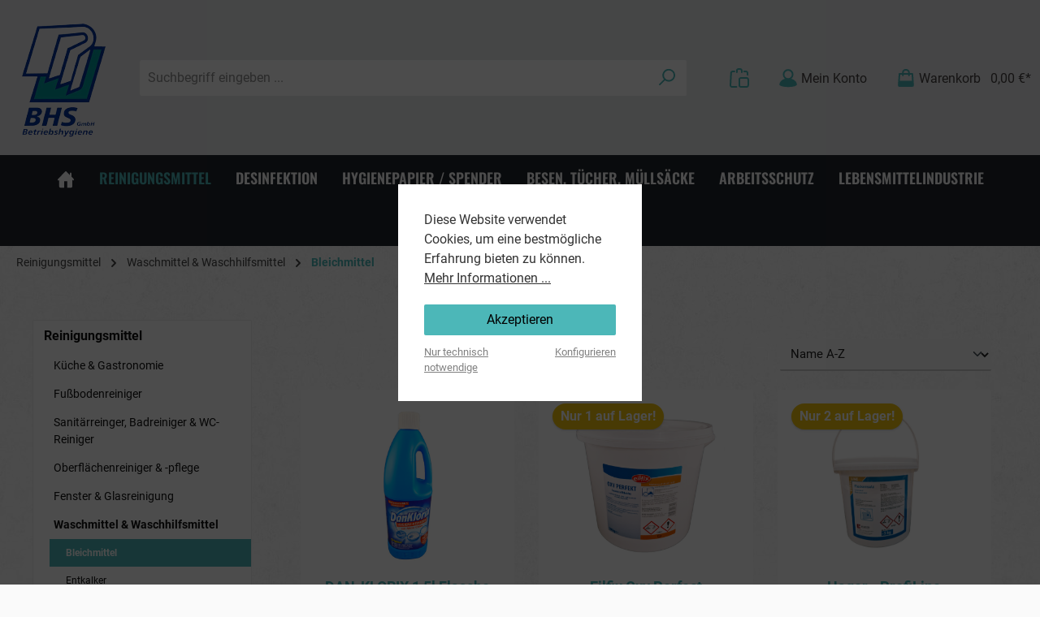

--- FILE ---
content_type: text/html; charset=UTF-8
request_url: https://www.bhs-vertrieb.de/reinigungsmittel/waschmittel-waschhilfsmittel/bleichmittel/
body_size: 28858
content:
<!DOCTYPE html>
<html lang="de-DE"
      itemscope="itemscope"
      itemtype="https://schema.org/WebPage">


    
                            
    <head>
        		                            <meta charset="utf-8">
            
                            <meta name="viewport"
                      content="width=device-width, initial-scale=1, shrink-to-fit=no">
            
                            <meta name="author"
                      content="">
                <meta name="robots"
                      content="index,follow">
                <meta name="revisit-after"
                      content="15 days">
                <meta name="keywords"
                      content="">
                <meta name="description"
                      content="Entdecken Sie unser Sortiment an Bleichmitteln für eine gründliche Reinigung und Fleckenentfernung Ihrer Wäsche. Finden Sie das passende Produkt für Ihre Bedürfnisse.">
            
                                                <meta property="og:url"
                          content="https://www.bhs-vertrieb.de/Reinigungsmittel/Waschmittel-Waschhilfsmittel/Bleichmittel/">
                    <meta property="og:type"
                          content="website">
                    <meta property="og:site_name"
                          content="BHS GmbH Onlineshop">
                    <meta property="og:title"
                          content="Bleichmittel - Flecken entfernen &amp; Wäsche reinigen">
                    <meta property="og:description"
                          content="Entdecken Sie unser Sortiment an Bleichmitteln für eine gründliche Reinigung und Fleckenentfernung Ihrer Wäsche. Finden Sie das passende Produkt für Ihre Bedürfnisse.">
                    <meta property="og:image"
                          content="https://www.bhs-vertrieb.de/media/8d/52/d3/1688029058/logo_bhs_x-removebg-preview.png?ts=1688029058">

                    <meta name="twitter:card"
                          content="summary">
                    <meta name="twitter:site"
                          content="BHS GmbH Onlineshop">
                    <meta name="twitter:title"
                          content="Bleichmittel - Flecken entfernen &amp; Wäsche reinigen">
                    <meta name="twitter:description"
                          content="Entdecken Sie unser Sortiment an Bleichmitteln für eine gründliche Reinigung und Fleckenentfernung Ihrer Wäsche. Finden Sie das passende Produkt für Ihre Bedürfnisse.">
                    <meta name="twitter:image"
                          content="https://www.bhs-vertrieb.de/media/8d/52/d3/1688029058/logo_bhs_x-removebg-preview.png?ts=1688029058">
                            
                            <meta itemprop="copyrightHolder"
                      content="BHS GmbH Onlineshop">
                <meta itemprop="copyrightYear"
                      content="">
                <meta itemprop="isFamilyFriendly"
                      content="false">
                <meta itemprop="image"
                      content="https://www.bhs-vertrieb.de/media/8d/52/d3/1688029058/logo_bhs_x-removebg-preview.png?ts=1688029058">
            
                                            <meta name="theme-color"
                      content="#fafafa">
                            
                                                

	




    
        
                    <link rel="icon" href="https://www.bhs-vertrieb.de/media/69/c8/ae/1687263814/logo_bhs_x.png?ts=1687263814">
        
                                <link rel="apple-touch-icon"
                  href="https://www.bhs-vertrieb.de/media/8d/52/d3/1688029058/logo_bhs_x-removebg-preview.png?ts=1688029058">
                    
                                    <link rel="canonical" href="https://www.bhs-vertrieb.de/Reinigungsmittel/Waschmittel-Waschhilfsmittel/Bleichmittel/">
                    
                    <title itemprop="name">Bleichmittel - Flecken entfernen &amp; Wäsche reinigen</title>
        
            		                                                                <link rel="stylesheet"
                      href="https://www.bhs-vertrieb.de/theme/b88d00310248e2796be4a22e6b55c963/css/all.css?1769300890">
                                    

	





        
        
    
            <!-- Custom css code -->
    <style>#footerColumnsTop {
    display: none;
}</style>
    

    <script type="text/javascript">
                window.COOKIE_ACCEPT_RELOAD = 0;
            </script>

                    
    <script>
        window.features = {"V6_5_0_0":true,"v6.5.0.0":true,"V6_6_0_0":true,"v6.6.0.0":true,"V6_7_0_0":false,"v6.7.0.0":false,"V6_8_0_0":false,"v6.8.0.0":false,"ADDRESS_SELECTION_REWORK":false,"address.selection.rework":false,"DISABLE_VUE_COMPAT":false,"disable.vue.compat":false,"ACCESSIBILITY_TWEAKS":false,"accessibility.tweaks":false,"ADMIN_VITE":false,"admin.vite":false,"TELEMETRY_METRICS":false,"telemetry.metrics":false,"PERFORMANCE_TWEAKS":false,"performance.tweaks":false,"CACHE_REWORK":false,"cache.rework":false,"PAYPAL_SETTINGS_TWEAKS":false,"paypal.settings.tweaks":false};
    </script>
        
                                                    
            <script>
                                    window.gtagActive = true;
                    window.gtagURL = 'https://www.googletagmanager.com/gtag/js?id=G-HJ9KQ5DGBF';
                    window.controllerName = 'navigation';
                    window.actionName = 'index';
                    window.trackOrders = '1';
                    window.gtagTrackingId = 'G-HJ9KQ5DGBF';
                    window.dataLayer = window.dataLayer || [];
                    window.gtagConfig = {
                        'anonymize_ip': '1',
                        'cookie_domain': 'none',
                        'cookie_prefix': '_swag_ga',
                    };

                    function gtag() { dataLayer.push(arguments); }
                            </script>
            
            <script>
            window.dataLayer = window.dataLayer || [];
            function gtag() { dataLayer.push(arguments); }

            (() => {
                const analyticsStorageEnabled = document.cookie.split(';').some((item) => item.trim().includes('google-analytics-enabled=1'));
                const adsEnabled = document.cookie.split(';').some((item) => item.trim().includes('google-ads-enabled=1'));

                // Always set a default consent for consent mode v2
                gtag('consent', 'default', {
                    'ad_user_data': adsEnabled ? 'granted' : 'denied',
                    'ad_storage': adsEnabled ? 'granted' : 'denied',
                    'ad_personalization': adsEnabled ? 'granted' : 'denied',
                    'analytics_storage': analyticsStorageEnabled ? 'granted' : 'denied'
                });
            })();
        </script>
            
                            
            
                
                                    <script>
                    window.useDefaultCookieConsent = true;
                </script>
                    
                                    <script>
                window.activeNavigationId = '404910ea26b6428faa3087f37d225e29';
                window.router = {
                    'frontend.cart.offcanvas': '/checkout/offcanvas',
                    'frontend.cookie.offcanvas': '/cookie/offcanvas',
                    'frontend.checkout.finish.page': '/checkout/finish',
                    'frontend.checkout.info': '/widgets/checkout/info',
                    'frontend.menu.offcanvas': '/widgets/menu/offcanvas',
                    'frontend.cms.page': '/widgets/cms',
                    'frontend.cms.navigation.page': '/widgets/cms/navigation',
                    'frontend.account.addressbook': '/widgets/account/address-book',
                    'frontend.country.country-data': '/country/country-state-data',
                    'frontend.app-system.generate-token': '/app-system/Placeholder/generate-token',
                    };
                window.salesChannelId = 'f4674ef555ad4adaa2c1752ebdc7a307';
            </script>
        
    <script>
        window.router['frontend.compare.offcanvas'] = '/compare/offcanvas';
        window.router['frontend.compare.content'] = '/compare/content';
    </script>

                                <script>
                
                window.breakpoints = {"xs":0,"sm":576,"md":768,"lg":992,"xl":1200,"xxl":1400};
            </script>
        
        
                			<script src="https://www.bhs-vertrieb.de/theme/cd47693ca27440d591633d506a7c4942/assets/js/jquery-3.5.1.slim.min.js?1769300890"></script>
	
		        

                            <script>
                window.themeAssetsPublicPath = 'https://www.bhs-vertrieb.de/theme/cd47693ca27440d591633d506a7c4942/assets/';
            </script>
        
                        
    <script>
        window.validationMessages = {"required":"Die Eingabe darf nicht leer sein.","email":"Ung\u00fcltige E-Mail-Adresse. Die E-Mail ben\u00f6tigt das Format \"nutzer@beispiel.de\".","confirmation":"Ihre Eingaben sind nicht identisch.","minLength":"Die Eingabe ist zu kurz."};
    </script>
        
                                                            <script>
                        window.themeJsPublicPath = 'https://www.bhs-vertrieb.de/theme/b88d00310248e2796be4a22e6b55c963/js/';
                    </script>
                                            <script type="text/javascript" src="https://www.bhs-vertrieb.de/theme/b88d00310248e2796be4a22e6b55c963/js/storefront/storefront.js?1769300890" defer></script>
                                            <script type="text/javascript" src="https://www.bhs-vertrieb.de/theme/b88d00310248e2796be4a22e6b55c963/js/neti-next-access-manager/neti-next-access-manager.js?1769300890" defer></script>
                                            <script type="text/javascript" src="https://www.bhs-vertrieb.de/theme/b88d00310248e2796be4a22e6b55c963/js/lenz-platform-clp/lenz-platform-clp.js?1769300890" defer></script>
                                            <script type="text/javascript" src="https://www.bhs-vertrieb.de/theme/b88d00310248e2796be4a22e6b55c963/js/nimbits-article-p-d-fs-next/nimbits-article-p-d-fs-next.js?1769300890" defer></script>
                                            <script type="text/javascript" src="https://www.bhs-vertrieb.de/theme/b88d00310248e2796be4a22e6b55c963/js/jkweb-shopware-cookie-accept-plugin/jkweb-shopware-cookie-accept-plugin.js?1769300890" defer></script>
                                            <script type="text/javascript" src="https://www.bhs-vertrieb.de/theme/b88d00310248e2796be4a22e6b55c963/js/swag-pay-pal/swag-pay-pal.js?1769300890" defer></script>
                                            <script type="text/javascript" src="https://www.bhs-vertrieb.de/theme/b88d00310248e2796be4a22e6b55c963/js/frosh-product-compare/frosh-product-compare.js?1769300890" defer></script>
                                            <script type="text/javascript" src="https://www.bhs-vertrieb.de/theme/b88d00310248e2796be4a22e6b55c963/js/tcinn-theme-ware-strong/tcinn-theme-ware-strong.js?1769300890" defer></script>
                                                        

    
    
        </head>

    <body class="is-ctl-navigation is-act-index themeware twt-strong twt-header-type-1 twt-full-width-boxed twt-is-cms-product-list">

            
                
    
    
            <div id="page-top" class="skip-to-content bg-primary-subtle text-primary-emphasis overflow-hidden" tabindex="-1">
            <div class="container skip-to-content-container d-flex justify-content-center visually-hidden-focusable">
                                                                                        <a href="#content-main" class="skip-to-content-link d-inline-flex text-decoration-underline m-1 p-2 fw-bold gap-2">
                                Zum Hauptinhalt springen
                            </a>
                                            
                                                                        <a href="#header-main-search-input" class="skip-to-content-link d-inline-flex text-decoration-underline m-1 p-2 fw-bold gap-2 d-none d-sm-block">
                                Zur Suche springen
                            </a>
                                            
                                                                        <a href="#main-navigation-menu" class="skip-to-content-link d-inline-flex text-decoration-underline m-1 p-2 fw-bold gap-2 d-none d-lg-block">
                                Zur Hauptnavigation springen
                            </a>
                                                                        </div>
        </div>
        
        	
    
						                    <noscript class="noscript-main">
                
    <div role="alert"
         aria-live="polite"
                  class="alert alert-info alert-has-icon">
                                                                        
                                                                
        
        
        
                                    
        <span class="icon icon-info" aria-hidden="true">
                                        <svg xmlns="http://www.w3.org/2000/svg" xmlns:xlink="http://www.w3.org/1999/xlink" width="24" height="24" viewBox="0 0 24 24"><defs><path d="M12 7c.5523 0 1 .4477 1 1s-.4477 1-1 1-1-.4477-1-1 .4477-1 1-1zm1 9c0 .5523-.4477 1-1 1s-1-.4477-1-1v-5c0-.5523.4477-1 1-1s1 .4477 1 1v5zm11-4c0 6.6274-5.3726 12-12 12S0 18.6274 0 12 5.3726 0 12 0s12 5.3726 12 12zM12 2C6.4772 2 2 6.4772 2 12s4.4772 10 10 10 10-4.4772 10-10S17.5228 2 12 2z" id="icons-default-info" /></defs><use xlink:href="#icons-default-info" fill="#758CA3" fill-rule="evenodd" /></svg>
                    </span>

    
                                                        
                                    
                    <div class="alert-content-container">
                                                    
                                                        <div class="alert-content">                                                    Um unseren Shop in vollem Umfang nutzen zu können, empfehlen wir Ihnen Javascript in Ihrem Browser zu aktivieren.
                                                                </div>                
                                                                </div>
            </div>
            </noscript>
        
                                		
		
		                
    
                <header class="header-main">
                                                                <div class="container">
                                			
	
    					        <div class="row align-items-center header-row">
                            <div class="col-12 col-lg-auto header-logo-col pb-sm-2 my-3 m-lg-0">
                        <div class="header-logo-main text-center">
                    <a class="header-logo-main-link"
               href="/"
               title="Zur Startseite gehen">
                				                    <picture class="header-logo-picture d-block m-auto">
                                                                            
                                                                            
                                                                                    <img src="https://www.bhs-vertrieb.de/media/8d/52/d3/1688029058/logo_bhs_x-removebg-preview.png?ts=1688029058"
                                     alt="Zur Startseite gehen"
                                     class="img-fluid header-logo-main-img">
                                                                        </picture>
                
	
					
		            </a>
            </div>
                </div>
            
            					                <div class="col-12 order-2 col-sm order-sm-1 header-search-col">
                    <div class="row">
                        <div class="col-sm-auto d-none d-sm-block d-lg-none">
                                                            <div class="nav-main-toggle">
                                                                            <button
                                            class="btn nav-main-toggle-btn header-actions-btn"
                                            type="button"
                                            data-off-canvas-menu="true"
                                            aria-label="Menü"
                                        >
                                            				            
        
        
        
                        















    <span class="icon icon-themeware icon-stack icon-solid"><?xml version="1.0" encoding="utf-8"?><svg xmlns="http://www.w3.org/2000/svg" viewBox="0 0 24 24"><path d="M2,5.48H22a1,1,0,0,0,0-2H2a1,1,0,0,0,0,2Z"/><path d="M22,10.92H2a1,1,0,0,0,0,2H22a1,1,0,0,0,0-2Z"/><path d="M22,18.52H2a1,1,0,0,0,0,2H22a1,1,0,0,0,0-2Z"/></svg></span>




    
    	
		<span class="header-nav-main-toggle-label">
		Navigation
	</span>
                                        </button>
                                                                    </div>
                                                    </div>
                        <div class="col">
                            
    <div class="collapse"
         id="searchCollapse">
        <div class="header-search my-2 m-sm-auto">
                            <form action="/search"
                      method="get"
                      data-search-widget="true"
                      data-search-widget-options="{&quot;searchWidgetMinChars&quot;:3}"
                      data-url="/suggest?search="
                      class="header-search-form">
                    		                        <div class="input-group">
                                                            <input
                                    type="search"
                                    id="header-main-search-input"
                                    name="search"
                                    class="form-control header-search-input"
                                    autocomplete="off"
                                    autocapitalize="off"
                                    placeholder="Suchbegriff eingeben ..."
                                    aria-label="Suchbegriff eingeben ..."
                                    role="combobox"
                                    aria-autocomplete="list"
                                    aria-controls="search-suggest-listbox"
                                    aria-expanded="false"
                                    aria-describedby="search-suggest-result-info"
                                    value="">
                            
                            	<button type="submit"
			class="btn header-search-btn"
			aria-label="Suchen"
	>
		<span class="header-search-icon">
													            
        
        
        
                        















    <span class="icon icon-themeware icon-search icon-solid"><?xml version="1.0" encoding="utf-8"?><svg xmlns="http://www.w3.org/2000/svg" viewBox="0 0 24 24"><path d="M14.34,1A8.52,8.52,0,0,0,7.77,15L1.43,21.29a1,1,0,0,0,0,1.42,1,1,0,0,0,.71.29,1,1,0,0,0,.71-.29l6.38-6.38A8.52,8.52,0,1,0,14.34,1Zm0,15a6.52,6.52,0,1,1,6.52-6.52A6.53,6.53,0,0,1,14.34,16Z"/></svg></span>




    
    					</span>
	</button>

                                                            <button class="btn header-close-btn js-search-close-btn d-none"
                                        type="button"
                                        aria-label="Die Dropdown-Suche schließen">
                                    <span class="header-close-icon">
                                                    
        
        
        
                                    
        <span class="icon icon-x">
                                        <svg xmlns="http://www.w3.org/2000/svg" xmlns:xlink="http://www.w3.org/1999/xlink" width="24" height="24" viewBox="0 0 24 24"><defs><path d="m10.5858 12-7.293-7.2929c-.3904-.3905-.3904-1.0237 0-1.4142.3906-.3905 1.0238-.3905 1.4143 0L12 10.5858l7.2929-7.293c.3905-.3904 1.0237-.3904 1.4142 0 .3905.3906.3905 1.0238 0 1.4143L13.4142 12l7.293 7.2929c.3904.3905.3904 1.0237 0 1.4142-.3906.3905-1.0238.3905-1.4143 0L12 13.4142l-7.2929 7.293c-.3905.3904-1.0237.3904-1.4142 0-.3905-.3906-.3905-1.0238 0-1.4143L10.5858 12z" id="icons-default-x" /></defs><use xlink:href="#icons-default-x" fill="#758CA3" fill-rule="evenodd" /></svg>
                    </span>

    
                                        </span>
                                </button>
                                                    </div>
                    

					                </form>
                    </div>
    </div>
                        </div>
                    </div>
                </div>
            

	
                            <div class="col-12 order-1 col-sm-auto order-sm-2 header-actions-col">
                    <div class="row g-0">
                        
		
	
						
			
																		
			
			
			<div class="d-block d-sm-none col">
		<div class="menu-button">

							<button
                    class="btn nav-main-toggle-btn header-actions-btn"
					type="button"
					data-off-canvas-menu="true"
					aria-label="Menü"
					title="Navigation"
				>
																														            
        
        
        
                        















    <span class="icon icon-themeware icon-stack icon-solid"><?xml version="1.0" encoding="utf-8"?><svg xmlns="http://www.w3.org/2000/svg" viewBox="0 0 24 24"><path d="M2,5.48H22a1,1,0,0,0,0-2H2a1,1,0,0,0,0,2Z"/><path d="M22,10.92H2a1,1,0,0,0,0,2H22a1,1,0,0,0,0-2Z"/><path d="M22,18.52H2a1,1,0,0,0,0,2H22a1,1,0,0,0,0-2Z"/></svg></span>




    
    											
										<span class="header-nav-main-toggle-label">
						Navigation
					</span>
				</button>
			
		</div>
	</div>

                            		
		
					
					
	<div class="d-sm-none col-auto twt-search-col">
		  <div class="search-toggle">
				<button class="btn header-actions-btn search-toggle-btn js-search-toggle-btn collapsed"
						type="button"
						data-bs-toggle="collapse"
						data-bs-target="#searchCollapse"
						aria-expanded="false"
						aria-controls="searchCollapse"
						aria-label="Suchen"
				>
										<span class="header-search-toggle-icon">
                    														            
        
        
        
                        















    <span class="icon icon-themeware icon-search icon-solid"><?xml version="1.0" encoding="utf-8"?><svg xmlns="http://www.w3.org/2000/svg" viewBox="0 0 24 24"><path d="M14.34,1A8.52,8.52,0,0,0,7.77,15L1.43,21.29a1,1,0,0,0,0,1.42,1,1,0,0,0,.71.29,1,1,0,0,0,.71-.29l6.38-6.38A8.52,8.52,0,1,0,14.34,1Zm0,15a6.52,6.52,0,1,1,6.52-6.52A6.53,6.53,0,0,1,14.34,16Z"/></svg></span>




    
    						
													            
        
        
        
                        















    <span class="icon icon-themeware icon-x icon-solid"><?xml version="1.0" encoding="utf-8"?><svg xmlns="http://www.w3.org/2000/svg" viewBox="0 0 24 24"><path d="M13.41,12l9.3-9.29a1,1,0,1,0-1.42-1.42L12,10.59,2.71,1.29A1,1,0,0,0,1.29,2.71L10.59,12l-9.3,9.29a1,1,0,0,0,0,1.42,1,1,0,0,0,1.42,0L12,13.41l9.29,9.3a1,1,0,0,0,1.42,0,1,1,0,0,0,0-1.42Z"/></svg></span>




    
    											</span>

										<span class="header-search-toggle-name">
						Suche
					</span>
				</button>
		  </div>
	 </div>


                        <div class="col-auto">
                                
    <div data-compare-float="true" data-compare-float-options="{&quot;maximumNumberCompareProductsText&quot;:&quot;Die maximale Anzahl von Vergleichsprodukten betr\u00e4gt 4&quot;}">
                    <div class=" js-compare-float-button"
                 title="Jetzt vergleichen">
                <button
                        class="btn compare-menu-btn header-actions-btn" title="Jetzt vergleichen">
                                                        
        
        
        
                                    
        <span class="icon icon-bag-product icon-sm">
                                        <svg xmlns="http://www.w3.org/2000/svg" xmlns:xlink="http://www.w3.org/1999/xlink" width="24" height="24" viewBox="0 0 24 24"><defs><path d="M5.892 3c.5523 0 1 .4477 1 1s-.4477 1-1 1H3.7895a1 1 0 0 0-.9986.9474l-.7895 15c-.029.5516.3946 1.0222.946 1.0512A.9999.9999 0 0 0 3 22h5.392c.5523 0 1 .4477 1 1s-.4477 1-1 1H3c-.0788-.0007-.0788-.0007-.1576-.0041-1.6546-.0871-2.9253-1.499-2.8382-3.1536l.7895-15C.8775 4.249 2.1939 3 3.7895 3H5.892zm17.244 5.1077c.029.5515-.3945 1.0221-.946 1.0512-.5516.029-1.0222-.3946-1.0512-.9461l-.1193-2.2654A1 1 0 0 0 20.0208 5H17.892c-.5523 0-1-.4477-1-1s.4477-1 1-1h2.1288c1.5956 0 2.912 1.249 2.9959 2.8423l.1192 2.2654zM9.892 5c0 .5523-.4477 1-1 1s-1-.4477-1-1V3c0-1.6569 1.3432-3 3-3h2c1.6569 0 3 1.3431 3 3v2c0 .5523-.4477 1-1 1s-1-.4477-1-1V3c0-.5523-.4477-1-1-1h-2c-.5523 0-1 .4477-1 1v2zm4 6h7c1.6569 0 3 1.3431 3 3v7c0 1.6569-1.3431 3-3 3h-7c-1.6568 0-3-1.3431-3-3v-7c0-1.6569 1.3432-3 3-3zm0 2c-.5523 0-1 .4477-1 1v7c0 .5523.4477 1 1 1h7c.5523 0 1-.4477 1-1v-7c0-.5523-.4477-1-1-1h-7z" id="icons-default-bag-product" /></defs><use xlink:href="#icons-default-bag-product" fill="#758CA3" fill-rule="evenodd" /></svg>
                    </span>

    
                                            <span class="badge badge-primary"></span>
                </button>
            </div>
            </div>
            </div>
            
                        
                        						                            <div class="col-auto">
                                <div class="account-menu">
                                        <div class="dropdown">
        							<button class="btn account-menu-btn header-actions-btn"
				type="button"
				id="accountWidget"
				data-account-menu="true"
				data-bs-toggle="dropdown"
				aria-haspopup="true"
				aria-expanded="false"
				aria-label="Mein Konto"
				title="Mein Konto"
		>
						<span class="header-account-icon">
													            
        
        
        
                        















    <span class="icon icon-themeware icon-avatar icon-solid"><?xml version="1.0" encoding="utf-8"?><svg xmlns="http://www.w3.org/2000/svg" viewBox="0 0 24 24"><path d="M21.31,16.24A10.3,10.3,0,0,0,15.89,13a6.57,6.57,0,1,0-7.74,0A10.18,10.18,0,0,0,2.8,16.24a7.86,7.86,0,0,0-1.55,3.84,1,1,0,0,0,.35.85,8.89,8.89,0,0,0,2.94,1.41,28.5,28.5,0,0,0,7.34.84h.35a28.5,28.5,0,0,0,7.34-.84,9,9,0,0,0,2.94-1.41,1,1,0,0,0,.34-.85A7.8,7.8,0,0,0,21.31,16.24ZM12,3.17A4.57,4.57,0,1,1,7.44,7.74,4.57,4.57,0,0,1,12,3.17Z"/></svg></span>




    
    							</span>

									<span class="header-account-name">
				Mein Konto
			</span>

								</button>

	
                    <div class="dropdown-menu dropdown-menu-end account-menu-dropdown js-account-menu-dropdown"
                 aria-labelledby="accountWidget">
                

        
            <div class="offcanvas-header">
                            <button class="btn btn-secondary offcanvas-close js-offcanvas-close">
                                                        
        
        
        
                                    
        <span class="icon icon-x icon-sm">
                                        <svg xmlns="http://www.w3.org/2000/svg" xmlns:xlink="http://www.w3.org/1999/xlink" width="24" height="24" viewBox="0 0 24 24"><use xlink:href="#icons-default-x" fill="#758CA3" fill-rule="evenodd" /></svg>
                    </span>

    
                        
                                            Menü schließen
                                    </button>
                    </div>
    
            <div class="offcanvas-body">
                <div class="account-menu">
                                    <div class="dropdown-header account-menu-header">
                    Ihr Konto
                </div>
                    
                                    <div class="account-menu-login">
                                            <a href="/account/login"
                           title="Anmelden"
                           class="btn btn-primary account-menu-login-button">
                            Anmelden
                        </a>
                    
                                            <div class="account-menu-register">
                            oder
                            <a href="/account/login"
                               title="Registrieren">
                                registrieren
                            </a>
                        </div>
                                    </div>
                    
                    <div class="account-menu-links">
                    <div class="header-account-menu">
        <div class="card account-menu-inner">
                                        
                                                <nav class="list-group list-group-flush account-aside-list-group">
                                                                                    <a href="/account"
                                   title="Übersicht"
                                   class="list-group-item list-group-item-action account-aside-item"
                                   >
                                    Übersicht
                                </a>
                            
                                                            <a href="/account/profile"
                                   title="Persönliches Profil"
                                   class="list-group-item list-group-item-action account-aside-item"
                                   >
                                    Persönliches Profil
                                </a>
                            
                                                            <a href="/account/address"
                                   title="Adressen"
                                   class="list-group-item list-group-item-action account-aside-item"
                                   >
                                    Adressen
                                </a>
                            
                                                                                                                        <a href="/account/payment"
                                   title="Zahlungsarten"
                                   class="list-group-item list-group-item-action account-aside-item"
                                   >
                                    Zahlungsarten
                                </a>
                                                            
                                                            <a href="/account/order"
                                   title="Bestellungen"
                                   class="list-group-item list-group-item-action account-aside-item"
                                   >
                                    Bestellungen
                                </a>
                                                                        </nav>
                            
                                                </div>
    </div>
            </div>
            </div>
        </div>
                </div>
            </div>
                                </div>
                            </div>
                        

	
                                    						                            <div class="col-auto">
                                <div
                                    class="header-cart"
                                    data-off-canvas-cart="true"
                                >
                                    <a
                                        class="btn header-cart-btn header-actions-btn"
                                        href="/checkout/cart"
                                        data-cart-widget="true"
                                        title="Warenkorb"
                                        aria-labelledby="cart-widget-aria-label"
                                        aria-haspopup="true"
                                    >
                                        					<span class="header-cart-icon">
																            
        
        
        
                        















    <span class="icon icon-themeware icon-bag icon-solid"><?xml version="1.0" encoding="utf-8"?><svg xmlns="http://www.w3.org/2000/svg" viewBox="0 0 24 24"><path d="M20.87,6.82a1,1,0,0,0-1-.93H16.72V5.36A4.45,4.45,0,0,0,12,1,4.42,4.42,0,0,0,7.23,5.36v.53H4.11a1,1,0,0,0-1,.93l-1,14a2,2,0,0,0,2,2.14H19.8a2,2,0,0,0,2-2.13ZM9.23,5.37A2.4,2.4,0,0,1,12,3c2.59,0,2.76,2,2.77,2.37v.53H9.23Zm-2,2.52v1a1,1,0,0,0,2,0v-1h5.49v1a1,1,0,1,0,2,0v-1h2.22l.5,7.61H4.51l.54-7.61Z"/></svg></span>




    
    				
					</span>

				<span class="header-cart-name">
			Warenkorb
		</span>

		
				<span class="header-cart-total">
			        				0,00 €*		</span>

	                                    </a>
                                </div>
                            </div>
                        

	
                        </div>
                </div>
                    </div>
    

	                        </div>
                                    </header>
            

		
                        
		
										<div class="nav-main">
									<div class="container">

																											<div id="sticky-logo" class="d-none">
									<a href="/"
									   class="sticky-logo-main-link"
									   title="Zur Startseite gehen"
                                       									>
										<picture>

																																		<img src="https://www.bhs-vertrieb.de/media/8d/52/d3/1688029058/logo_bhs_x-removebg-preview.png?ts=1688029058" alt="Zur Startseite gehen">
											
																																													
										</picture>
									</a>
								</div>
													
												
																			<span id="js-sticky-cart-position" class="d-none"></span>
						
																	</div>

										                                                    
						    <div class="main-navigation"
         id="mainNavigation"
         data-flyout-menu="true">
                    <div class="container">
                                    <nav class="nav main-navigation-menu"
                        id="main-navigation-menu"
                        aria-label="Hauptnavigation"
                        itemscope="itemscope"
                        itemtype="https://schema.org/SiteNavigationElement">
                        
                        										<a href="/"
			   class="nav-link main-navigation-link nav-item-2b0d91cae28d4a36b769f75426b97c4f home-link"
			   itemprop="url"
			   title="Home"
			   aria-label="Home"
			>
																			<div class="main-navigation-icon">
						<span itemprop="name">
															            
        
        
        
                        















    <span class="icon icon-themeware icon-home icon-solid"><?xml version="1.0" encoding="utf-8"?><svg xmlns="http://www.w3.org/2000/svg" viewBox="0 0 24 24"><path d="M22.72,11.55l-3.21-3.3V3.81a1,1,0,1,0-2,0V6.19L12.72,1.25A1.06,1.06,0,0,0,12,1a1,1,0,0,0-.72.31L3.45,9.51a.81.81,0,0,0-.18.19l-2,2.1a1,1,0,0,0,0,1.42,1,1,0,0,0,.69.27,1,1,0,0,0,.73-.31l.33-.36v8.43A1.94,1.94,0,0,0,5,23.18H9.92V14.4h4v8.78h4.92a1.93,1.93,0,0,0,1.93-1.93V12.43l.5.52a1,1,0,1,0,1.44-1.4Z"/></svg></span>




    
    													</span>
					</div>

							</a>

		
	
                                                    
                                                                                            
                                	
																										
				<a class="nav-link main-navigation-link nav-item-3e4f942d853c49eb8442f69bc2e6e811 active"
				   href="https://www.bhs-vertrieb.de/Reinigungsmittel/"
				   itemprop="url"
				   data-flyout-menu-trigger="3e4f942d853c49eb8442f69bc2e6e811"				   				   title="Reinigungsmittel">
					<div class="main-navigation-link-text">
						<span itemprop="name">Reinigungsmittel</span>

																	</div>
				</a>

													
	
                                                                                            
                                	
																	
				<a class="nav-link main-navigation-link nav-item-fcb45e48cdc34a9c80dac4ec355d705b "
				   href="https://www.bhs-vertrieb.de/Desinfektion/"
				   itemprop="url"
				   data-flyout-menu-trigger="fcb45e48cdc34a9c80dac4ec355d705b"				   				   title="Desinfektion">
					<div class="main-navigation-link-text">
						<span itemprop="name">Desinfektion</span>

																	</div>
				</a>

													
	
                                                                                            
                                	
																	
				<a class="nav-link main-navigation-link nav-item-f9a708c6885d487f80466ac6b67ae2d5 "
				   href="https://www.bhs-vertrieb.de/Hygienepapier-Spender/"
				   itemprop="url"
				   data-flyout-menu-trigger="f9a708c6885d487f80466ac6b67ae2d5"				   				   title="Hygienepapier / Spender">
					<div class="main-navigation-link-text">
						<span itemprop="name">Hygienepapier / Spender</span>

																	</div>
				</a>

													
	
                                                                                            
                                	
																	
				<a class="nav-link main-navigation-link nav-item-edb49b22ff5244418dbbfd1fe4a7eaa3 "
				   href="https://www.bhs-vertrieb.de/Besen-Tuecher-Muellsaecke/"
				   itemprop="url"
				   data-flyout-menu-trigger="edb49b22ff5244418dbbfd1fe4a7eaa3"				   				   title="Besen, Tücher, Müllsäcke">
					<div class="main-navigation-link-text">
						<span itemprop="name">Besen, Tücher, Müllsäcke</span>

																	</div>
				</a>

													
	
                                                                                            
                                	
																	
				<a class="nav-link main-navigation-link nav-item-5c817728d9ce42d7a39b4655d2eb10ec "
				   href="https://www.bhs-vertrieb.de/Arbeitsschutz/"
				   itemprop="url"
				   data-flyout-menu-trigger="5c817728d9ce42d7a39b4655d2eb10ec"				   				   title="Arbeitsschutz">
					<div class="main-navigation-link-text">
						<span itemprop="name">Arbeitsschutz</span>

																	</div>
				</a>

													
	
                                                                                            
                                	
																	
				<a class="nav-link main-navigation-link nav-item-8372469ad5ce4c15bfac8ca4e76dc05b "
				   href="https://www.bhs-vertrieb.de/Lebensmittelindustrie/"
				   itemprop="url"
				   data-flyout-menu-trigger="8372469ad5ce4c15bfac8ca4e76dc05b"				   				   title="Lebensmittelindustrie">
					<div class="main-navigation-link-text">
						<span itemprop="name">Lebensmittelindustrie</span>

																	</div>
				</a>

													
	
                                                                                            
                                	
																	
				<a class="nav-link main-navigation-link nav-item-018d3be75b627a5880807aac198bc8b7 "
				   href="https://www.bhs-vertrieb.de/Angebote/"
				   itemprop="url"
				   				   				   title="Angebote">
					<div class="main-navigation-link-text">
						<span itemprop="name">Angebote</span>

																	</div>
				</a>

													
	
                                                                        </nav>
                
                                                                                                                                                                                                                                                                                                                                                                                                                                                                                                                                                                                                                                                                                                                    
                                                                        <div class="navigation-flyouts">
                                                                                                                                                                                                        <div class="navigation-flyout"
                                                     data-flyout-menu-id="3e4f942d853c49eb8442f69bc2e6e811">
                                                    <div class="container">
                                                                                                                            
            <div class="row navigation-flyout-bar">
                            <div class="col">
                    <div class="navigation-flyout-category-link">
                                                                                    <a class="nav-link"
                                   href="https://www.bhs-vertrieb.de/Reinigungsmittel/"
                                   itemprop="url"
                                   title="Reinigungsmittel">
                                                                            Zur Kategorie Reinigungsmittel
                                                    
        
        
        
                
        <span class="icon icon-arrow-right icon-primary">
                                        <svg xmlns="http://www.w3.org/2000/svg" xmlns:xlink="http://www.w3.org/1999/xlink" width="16" height="16" viewBox="0 0 16 16"><defs><path id="icons-solid-arrow-right" d="M6.7071 6.2929c-.3905-.3905-1.0237-.3905-1.4142 0-.3905.3905-.3905 1.0237 0 1.4142l3 3c.3905.3905 1.0237.3905 1.4142 0l3-3c.3905-.3905.3905-1.0237 0-1.4142-.3905-.3905-1.0237-.3905-1.4142 0L9 8.5858l-2.2929-2.293z" /></defs><use transform="rotate(-90 9 8.5)" xlink:href="#icons-solid-arrow-right" fill="#758CA3" fill-rule="evenodd" /></svg>
                    </span>

    
                                                                        </a>
                                                                        </div>
                </div>
            
                            <div class="col-auto">
                    <div class="navigation-flyout-close js-close-flyout-menu">
                                                                                                
        
        
        
                                    
        <span class="icon icon-x">
                                        <svg xmlns="http://www.w3.org/2000/svg" xmlns:xlink="http://www.w3.org/1999/xlink" width="24" height="24" viewBox="0 0 24 24"><use xlink:href="#icons-default-x" fill="#758CA3" fill-rule="evenodd" /></svg>
                    </span>

    
                                                                            </div>
                </div>
                    </div>
    
            <div class="row navigation-flyout-content">
                            <div class="col">
                    <div class="navigation-flyout-categories">
                                                        
                    
    
    <div class="row navigation-flyout-categories is-level-0">
                                            
                            <div class="col-3 navigation-flyout-col">
                                <a class="nav-item nav-link navigation-flyout-link is-level-0"
           href="https://www.bhs-vertrieb.de/Reinigungsmittel/Kueche-Gastronomie/"
           itemprop="url"
           title="Küche &amp; Gastronomie"
                   >
            <span itemprop="name">Küche &amp; Gastronomie</span>

                                </a>

    
                                                                            
        
    
    <div class="navigation-flyout-categories is-level-1">
            </div>
                                                            </div>
                                                        
                            <div class="col-3 navigation-flyout-col">
                                <a class="nav-item nav-link navigation-flyout-link is-level-0"
           href="https://www.bhs-vertrieb.de/Reinigungsmittel/Fussbodenreiniger/"
           itemprop="url"
           title="Fußbodenreiniger"
                   >
            <span itemprop="name">Fußbodenreiniger</span>

                                </a>

    
                                                                            
        
    
    <div class="navigation-flyout-categories is-level-1">
                                            
                            <div class="navigation-flyout-col">
                                <a class="nav-item nav-link navigation-flyout-link is-level-1"
           href="https://www.bhs-vertrieb.de/Reinigungsmittel/Fussbodenreiniger/Natursteinreiniger/"
           itemprop="url"
           title="Natursteinreiniger"
                   >
            <span itemprop="name">Natursteinreiniger</span>

                                </a>

    
                                                                            
        
    
    <div class="navigation-flyout-categories is-level-2">
            </div>
                                                            </div>
                                                        
                            <div class="navigation-flyout-col">
                                <a class="nav-item nav-link navigation-flyout-link is-level-1"
           href="https://www.bhs-vertrieb.de/Reinigungsmittel/Fussbodenreiniger/Kunststeinreiniger/"
           itemprop="url"
           title="Kunststeinreiniger"
                   >
            <span itemprop="name">Kunststeinreiniger</span>

                                </a>

    
                                                                            
        
    
    <div class="navigation-flyout-categories is-level-2">
            </div>
                                                            </div>
                                                        
                            <div class="navigation-flyout-col">
                                <a class="nav-item nav-link navigation-flyout-link is-level-1"
           href="https://www.bhs-vertrieb.de/Reinigungsmittel/Fussbodenreiniger/Parkett-Holz-Korkreiniger/"
           itemprop="url"
           title="Parkett, Holz &amp; Korkreiniger"
                   >
            <span itemprop="name">Parkett, Holz &amp; Korkreiniger</span>

                                </a>

    
                                                                            
        
    
    <div class="navigation-flyout-categories is-level-2">
            </div>
                                                            </div>
                                                        
                            <div class="navigation-flyout-col">
                                <a class="nav-item nav-link navigation-flyout-link is-level-1"
           href="https://www.bhs-vertrieb.de/Reinigungsmittel/Fussbodenreiniger/Keramische-Fliesen/"
           itemprop="url"
           title="Keramische Fliesen"
                   >
            <span itemprop="name">Keramische Fliesen</span>

                                </a>

    
                                                                            
        
    
    <div class="navigation-flyout-categories is-level-2">
            </div>
                                                            </div>
                                                        
                            <div class="navigation-flyout-col">
                                <a class="nav-item nav-link navigation-flyout-link is-level-1"
           href="https://www.bhs-vertrieb.de/Reinigungsmittel/Fussbodenreiniger/Laminatreiniger/"
           itemprop="url"
           title="Laminatreiniger"
                   >
            <span itemprop="name">Laminatreiniger</span>

                                </a>

    
                                                                            
        
    
    <div class="navigation-flyout-categories is-level-2">
            </div>
                                                            </div>
                                                        
                            <div class="navigation-flyout-col">
                                <a class="nav-item nav-link navigation-flyout-link is-level-1"
           href="https://www.bhs-vertrieb.de/Reinigungsmittel/Fussbodenreiniger/Linoleumreiniger/"
           itemprop="url"
           title="Linoleumreiniger"
                   >
            <span itemprop="name">Linoleumreiniger</span>

                                </a>

    
                                                                            
        
    
    <div class="navigation-flyout-categories is-level-2">
            </div>
                                                            </div>
                                                        
                            <div class="navigation-flyout-col">
                                <a class="nav-item nav-link navigation-flyout-link is-level-1"
           href="https://www.bhs-vertrieb.de/Reinigungsmittel/Fussbodenreiniger/Kunststoff-PVC-Reiniger/"
           itemprop="url"
           title="Kunststoff/PVC - Reiniger"
                   >
            <span itemprop="name">Kunststoff/PVC - Reiniger</span>

                                </a>

    
                                                                            
        
    
    <div class="navigation-flyout-categories is-level-2">
            </div>
                                                            </div>
                        </div>
                                                            </div>
                                                        
                            <div class="col-3 navigation-flyout-col">
                                <a class="nav-item nav-link navigation-flyout-link is-level-0"
           href="https://www.bhs-vertrieb.de/Reinigungsmittel/Sanitaerreinger-Badreiniger-WC-Reiniger/"
           itemprop="url"
           title="Sanitärreinger, Badreiniger &amp; WC-Reiniger"
                   >
            <span itemprop="name">Sanitärreinger, Badreiniger &amp; WC-Reiniger</span>

                                </a>

    
                                                                            
        
    
    <div class="navigation-flyout-categories is-level-1">
                                            
                            <div class="navigation-flyout-col">
                                <a class="nav-item nav-link navigation-flyout-link is-level-1"
           href="https://www.bhs-vertrieb.de/Reinigungsmittel/Sanitaerreinger-Badreiniger-WC-Reiniger/Beckensteine-Urinalsiebe/"
           itemprop="url"
           title="Beckensteine &amp; Urinalsiebe"
                   >
            <span itemprop="name">Beckensteine &amp; Urinalsiebe</span>

                                </a>

    
                                                                            
        
    
    <div class="navigation-flyout-categories is-level-2">
            </div>
                                                            </div>
                                                        
                            <div class="navigation-flyout-col">
                                <a class="nav-item nav-link navigation-flyout-link is-level-1"
           href="https://www.bhs-vertrieb.de/Reinigungsmittel/Sanitaerreinger-Badreiniger-WC-Reiniger/Duftspender/"
           itemprop="url"
           title="Duftspender"
                   >
            <span itemprop="name">Duftspender</span>

                                </a>

    
                                                                            
        
    
    <div class="navigation-flyout-categories is-level-2">
            </div>
                                                            </div>
                                                        
                            <div class="navigation-flyout-col">
                                <a class="nav-item nav-link navigation-flyout-link is-level-1"
           href="https://www.bhs-vertrieb.de/Reinigungsmittel/Sanitaerreinger-Badreiniger-WC-Reiniger/Geruchsverbesserer-Geruchsneutralisierer/"
           itemprop="url"
           title="Geruchsverbesserer / Geruchsneutralisierer"
                   >
            <span itemprop="name">Geruchsverbesserer / Geruchsneutralisierer</span>

                                </a>

    
                                                                            
        
    
    <div class="navigation-flyout-categories is-level-2">
            </div>
                                                            </div>
                                                        
                            <div class="navigation-flyout-col">
                                <a class="nav-item nav-link navigation-flyout-link is-level-1"
           href="https://www.bhs-vertrieb.de/Reinigungsmittel/Sanitaerreinger-Badreiniger-WC-Reiniger/Kalk-und-Urinsteinloeser/"
           itemprop="url"
           title="Kalk- und Urinsteinlöser"
                   >
            <span itemprop="name">Kalk- und Urinsteinlöser</span>

                                </a>

    
                                                                            
        
    
    <div class="navigation-flyout-categories is-level-2">
            </div>
                                                            </div>
                                                        
                            <div class="navigation-flyout-col">
                                <a class="nav-item nav-link navigation-flyout-link is-level-1"
           href="https://www.bhs-vertrieb.de/Reinigungsmittel/Sanitaerreinger-Badreiniger-WC-Reiniger/Rohrreiniger/"
           itemprop="url"
           title="Rohrreiniger"
                   >
            <span itemprop="name">Rohrreiniger</span>

                                </a>

    
                                                                            
        
    
    <div class="navigation-flyout-categories is-level-2">
            </div>
                                                            </div>
                                                        
                            <div class="navigation-flyout-col">
                                <a class="nav-item nav-link navigation-flyout-link is-level-1"
           href="https://www.bhs-vertrieb.de/Reinigungsmittel/Sanitaerreinger-Badreiniger-WC-Reiniger/Sanitaerreinger/"
           itemprop="url"
           title="Sanitärreinger"
                   >
            <span itemprop="name">Sanitärreinger</span>

                                </a>

    
                                                                            
        
    
    <div class="navigation-flyout-categories is-level-2">
            </div>
                                                            </div>
                                                        
                            <div class="navigation-flyout-col">
                                <a class="nav-item nav-link navigation-flyout-link is-level-1"
           href="https://www.bhs-vertrieb.de/Reinigungsmittel/Sanitaerreinger-Badreiniger-WC-Reiniger/WC-Duftspueler/"
           itemprop="url"
           title="WC - Duftspüler"
                   >
            <span itemprop="name">WC - Duftspüler</span>

                                </a>

    
                                                                            
        
    
    <div class="navigation-flyout-categories is-level-2">
            </div>
                                                            </div>
                                                        
                            <div class="navigation-flyout-col">
                                <a class="nav-item nav-link navigation-flyout-link is-level-1"
           href="https://www.bhs-vertrieb.de/Reinigungsmittel/Sanitaerreinger-Badreiniger-WC-Reiniger/WC-Reiniger/"
           itemprop="url"
           title="WC - Reiniger"
                   >
            <span itemprop="name">WC - Reiniger</span>

                                </a>

    
                                                                            
        
    
    <div class="navigation-flyout-categories is-level-2">
            </div>
                                                            </div>
                        </div>
                                                            </div>
                                                        
                            <div class="col-3 navigation-flyout-col">
                                <a class="nav-item nav-link navigation-flyout-link is-level-0"
           href="https://www.bhs-vertrieb.de/Reinigungsmittel/Oberflaechenreiniger-pflege/"
           itemprop="url"
           title="Oberflächenreiniger &amp; -pflege"
                   >
            <span itemprop="name">Oberflächenreiniger &amp; -pflege</span>

                                </a>

    
                                                                            
        
    
    <div class="navigation-flyout-categories is-level-1">
                                            
                            <div class="navigation-flyout-col">
                                <a class="nav-item nav-link navigation-flyout-link is-level-1"
           href="https://www.bhs-vertrieb.de/Reinigungsmittel/Oberflaechenreiniger-pflege/Edelstahl-Oberflaechenreiniger/"
           itemprop="url"
           title="Edelstahl - Oberflächenreiniger"
                   >
            <span itemprop="name">Edelstahl - Oberflächenreiniger</span>

                                </a>

    
                                                                            
        
    
    <div class="navigation-flyout-categories is-level-2">
            </div>
                                                            </div>
                                                        
                            <div class="navigation-flyout-col">
                                <a class="nav-item nav-link navigation-flyout-link is-level-1"
           href="https://www.bhs-vertrieb.de/Reinigungsmittel/Oberflaechenreiniger-pflege/Kunststoff-Oberflaechenreiniger/"
           itemprop="url"
           title="Kunststoff - Oberflächenreiniger"
                   >
            <span itemprop="name">Kunststoff - Oberflächenreiniger</span>

                                </a>

    
                                                                            
        
    
    <div class="navigation-flyout-categories is-level-2">
            </div>
                                                            </div>
                                                        
                            <div class="navigation-flyout-col">
                                <a class="nav-item nav-link navigation-flyout-link is-level-1"
           href="https://www.bhs-vertrieb.de/Reinigungsmittel/Oberflaechenreiniger-pflege/Schreibtischreiniger-Moebelpflege/"
           itemprop="url"
           title="Schreibtischreiniger &amp; Möbelpflege"
                   >
            <span itemprop="name">Schreibtischreiniger &amp; Möbelpflege</span>

                                </a>

    
                                                                            
        
    
    <div class="navigation-flyout-categories is-level-2">
            </div>
                                                            </div>
                                                        
                            <div class="navigation-flyout-col">
                                <a class="nav-item nav-link navigation-flyout-link is-level-1"
           href="https://www.bhs-vertrieb.de/Reinigungsmittel/Oberflaechenreiniger-pflege/Fenster-Glas-Spiegel/"
           itemprop="url"
           title="Fenster, Glas &amp; Spiegel"
                   >
            <span itemprop="name">Fenster, Glas &amp; Spiegel</span>

                                </a>

    
                                                                            
        
    
    <div class="navigation-flyout-categories is-level-2">
            </div>
                                                            </div>
                                                        
                            <div class="navigation-flyout-col">
                                <a class="nav-item nav-link navigation-flyout-link is-level-1"
           href="https://www.bhs-vertrieb.de/Reinigungsmittel/Oberflaechenreiniger-pflege/Fassaden-Klinker-Fugenreiniger/"
           itemprop="url"
           title="Fassaden-, Klinker- &amp; Fugenreiniger"
                   >
            <span itemprop="name">Fassaden-, Klinker- &amp; Fugenreiniger</span>

                                </a>

    
                                                                            
        
    
    <div class="navigation-flyout-categories is-level-2">
            </div>
                                                            </div>
                                                        
                            <div class="navigation-flyout-col">
                                <a class="nav-item nav-link navigation-flyout-link is-level-1"
           href="https://www.bhs-vertrieb.de/Reinigungsmittel/Oberflaechenreiniger-pflege/Allzweck-Neutral-Universalreiniger/"
           itemprop="url"
           title="Allzweck-, Neutral &amp; Universalreiniger"
                   >
            <span itemprop="name">Allzweck-, Neutral &amp; Universalreiniger</span>

                                </a>

    
                                                                            
        
    
    <div class="navigation-flyout-categories is-level-2">
            </div>
                                                            </div>
                        </div>
                                                            </div>
                                                        
                            <div class="col-3 navigation-flyout-col">
                                <a class="nav-item nav-link navigation-flyout-link is-level-0"
           href="https://www.bhs-vertrieb.de/Reinigungsmittel/Fenster-Glasreinigung/"
           itemprop="url"
           title="Fenster &amp; Glasreinigung"
                   >
            <span itemprop="name">Fenster &amp; Glasreinigung</span>

                                </a>

    
                                                                            
        
    
    <div class="navigation-flyout-categories is-level-1">
                                            
                            <div class="navigation-flyout-col">
                                <a class="nav-item nav-link navigation-flyout-link is-level-1"
           href="https://www.bhs-vertrieb.de/Reinigungsmittel/Fenster-Glasreinigung/gebrauchsfertige-Reiniger/"
           itemprop="url"
           title="gebrauchsfertige Reiniger"
                   >
            <span itemprop="name">gebrauchsfertige Reiniger</span>

                                </a>

    
                                                                            
        
    
    <div class="navigation-flyout-categories is-level-2">
            </div>
                                                            </div>
                        </div>
                                                            </div>
                                                        
                            <div class="col-3 navigation-flyout-col">
                                <a class="nav-item nav-link navigation-flyout-link is-level-0 active"
           href="https://www.bhs-vertrieb.de/Reinigungsmittel/Waschmittel-Waschhilfsmittel/"
           itemprop="url"
           title="Waschmittel &amp; Waschhilfsmittel"
                   >
            <span itemprop="name">Waschmittel &amp; Waschhilfsmittel</span>

                                </a>

    
                                                                            
        
    
    <div class="navigation-flyout-categories is-level-1">
                                            
                            <div class="navigation-flyout-col">
                                <a class="nav-item nav-link navigation-flyout-link is-level-1 active"
           href="https://www.bhs-vertrieb.de/Reinigungsmittel/Waschmittel-Waschhilfsmittel/Bleichmittel/"
           itemprop="url"
           title="Bleichmittel"
                   >
            <span itemprop="name">Bleichmittel</span>

                                </a>

    
                                                                            
        
    
    <div class="navigation-flyout-categories is-level-2">
            </div>
                                                            </div>
                                                        
                            <div class="navigation-flyout-col">
                                <a class="nav-item nav-link navigation-flyout-link is-level-1"
           href="https://www.bhs-vertrieb.de/Reinigungsmittel/Waschmittel-Waschhilfsmittel/Entkalker/"
           itemprop="url"
           title="Entkalker"
                   >
            <span itemprop="name">Entkalker</span>

                                </a>

    
                                                                            
        
    
    <div class="navigation-flyout-categories is-level-2">
            </div>
                                                            </div>
                                                        
                            <div class="navigation-flyout-col">
                                <a class="nav-item nav-link navigation-flyout-link is-level-1"
           href="https://www.bhs-vertrieb.de/Reinigungsmittel/Waschmittel-Waschhilfsmittel/Desinfektionswaschmittel/"
           itemprop="url"
           title="Desinfektionswaschmittel"
                   >
            <span itemprop="name">Desinfektionswaschmittel</span>

                                </a>

    
                                                                            
        
    
    <div class="navigation-flyout-categories is-level-2">
            </div>
                                                            </div>
                                                        
                            <div class="navigation-flyout-col">
                                <a class="nav-item nav-link navigation-flyout-link is-level-1"
           href="https://www.bhs-vertrieb.de/Reinigungsmittel/Waschmittel-Waschhilfsmittel/Fleckenentferner-Impraegnierung/"
           itemprop="url"
           title="Fleckenentferner &amp; Imprägnierung"
                   >
            <span itemprop="name">Fleckenentferner &amp; Imprägnierung</span>

                                </a>

    
                                                                            
        
    
    <div class="navigation-flyout-categories is-level-2">
            </div>
                                                            </div>
                                                        
                            <div class="navigation-flyout-col">
                                <a class="nav-item nav-link navigation-flyout-link is-level-1"
           href="https://www.bhs-vertrieb.de/Reinigungsmittel/Waschmittel-Waschhilfsmittel/Fluessigwaschmittel/"
           itemprop="url"
           title="Flüssigwaschmittel"
                   >
            <span itemprop="name">Flüssigwaschmittel</span>

                                </a>

    
                                                                            
        
    
    <div class="navigation-flyout-categories is-level-2">
            </div>
                                                            </div>
                                                        
                            <div class="navigation-flyout-col">
                                <a class="nav-item nav-link navigation-flyout-link is-level-1"
           href="https://www.bhs-vertrieb.de/Reinigungsmittel/Waschmittel-Waschhilfsmittel/Waschpulver/"
           itemprop="url"
           title="Waschpulver"
                   >
            <span itemprop="name">Waschpulver</span>

                                </a>

    
                                                                            
        
    
    <div class="navigation-flyout-categories is-level-2">
            </div>
                                                            </div>
                                                        
                            <div class="navigation-flyout-col">
                                <a class="nav-item nav-link navigation-flyout-link is-level-1"
           href="https://www.bhs-vertrieb.de/Reinigungsmittel/Waschmittel-Waschhilfsmittel/Weichspueler-Staerke/"
           itemprop="url"
           title="Weichspüler &amp; Stärke"
                   >
            <span itemprop="name">Weichspüler &amp; Stärke</span>

                                </a>

    
                                                                            
        
    
    <div class="navigation-flyout-categories is-level-2">
            </div>
                                                            </div>
                        </div>
                                                            </div>
                                                        
                            <div class="col-3 navigation-flyout-col">
                                <a class="nav-item nav-link navigation-flyout-link is-level-0"
           href="https://www.bhs-vertrieb.de/Reinigungsmittel/Industriereiniger/"
           itemprop="url"
           title="Industriereiniger"
                   >
            <span itemprop="name">Industriereiniger</span>

                                </a>

    
                                                                            
        
    
    <div class="navigation-flyout-categories is-level-1">
                                            
                            <div class="navigation-flyout-col">
                                <a class="nav-item nav-link navigation-flyout-link is-level-1"
           href="https://www.bhs-vertrieb.de/Reinigungsmittel/Industriereiniger/Kaltreiniger/"
           itemprop="url"
           title="Kaltreiniger"
                   >
            <span itemprop="name">Kaltreiniger</span>

                                </a>

    
                                                                            
        
    
    <div class="navigation-flyout-categories is-level-2">
            </div>
                                                            </div>
                                                        
                            <div class="navigation-flyout-col">
                                <a class="nav-item nav-link navigation-flyout-link is-level-1"
           href="https://www.bhs-vertrieb.de/Reinigungsmittel/Industriereiniger/Automatenreiniger/"
           itemprop="url"
           title="Automatenreiniger"
                   >
            <span itemprop="name">Automatenreiniger</span>

                                </a>

    
                                                                            
        
    
    <div class="navigation-flyout-categories is-level-2">
            </div>
                                                            </div>
                                                        
                            <div class="navigation-flyout-col">
                                <a class="nav-item nav-link navigation-flyout-link is-level-1"
           href="https://www.bhs-vertrieb.de/Reinigungsmittel/Industriereiniger/OEl-und-Fluessigkeitsbindemittel/"
           itemprop="url"
           title="Öl- und Flüssigkeitsbindemittel"
                   >
            <span itemprop="name">Öl- und Flüssigkeitsbindemittel</span>

                                </a>

    
                                                                            
        
    
    <div class="navigation-flyout-categories is-level-2">
            </div>
                                                            </div>
                        </div>
                                                            </div>
                                                        
                            <div class="col-3 navigation-flyout-col">
                                <a class="nav-item nav-link navigation-flyout-link is-level-0"
           href="https://www.bhs-vertrieb.de/Reinigungsmittel/Haut-Haar-Koerperpflege/"
           itemprop="url"
           title="Haut-, Haar- &amp; Körperpflege"
                   >
            <span itemprop="name">Haut-, Haar- &amp; Körperpflege</span>

                                </a>

    
                                                                            
        
    
    <div class="navigation-flyout-categories is-level-1">
                                            
                            <div class="navigation-flyout-col">
                                <a class="nav-item nav-link navigation-flyout-link is-level-1"
           href="https://www.bhs-vertrieb.de/Reinigungsmittel/Haut-Haar-Koerperpflege/Haarpflege-Koerperpflege/"
           itemprop="url"
           title="Haarpflege &amp; Körperpflege"
                   >
            <span itemprop="name">Haarpflege &amp; Körperpflege</span>

                                </a>

    
                                                                            
        
    
    <div class="navigation-flyout-categories is-level-2">
            </div>
                                                            </div>
                                                        
                            <div class="navigation-flyout-col">
                                <a class="nav-item nav-link navigation-flyout-link is-level-1"
           href="https://www.bhs-vertrieb.de/Reinigungsmittel/Haut-Haar-Koerperpflege/Handreiniger-Handwaschpasten/"
           itemprop="url"
           title="Handreiniger &amp; Handwaschpasten"
                   >
            <span itemprop="name">Handreiniger &amp; Handwaschpasten</span>

                                </a>

    
                                                                            
        
    
    <div class="navigation-flyout-categories is-level-2">
            </div>
                                                            </div>
                                                        
                            <div class="navigation-flyout-col">
                                <a class="nav-item nav-link navigation-flyout-link is-level-1"
           href="https://www.bhs-vertrieb.de/Reinigungsmittel/Haut-Haar-Koerperpflege/Handwaschseifen-Waschlotionen/"
           itemprop="url"
           title="Handwaschseifen &amp; Waschlotionen"
                   >
            <span itemprop="name">Handwaschseifen &amp; Waschlotionen</span>

                                </a>

    
                                                                            
        
    
    <div class="navigation-flyout-categories is-level-2">
            </div>
                                                            </div>
                        </div>
                                                            </div>
                                                        
                            <div class="col-3 navigation-flyout-col">
                                <a class="nav-item nav-link navigation-flyout-link is-level-0"
           href="https://www.bhs-vertrieb.de/Reinigungsmittel/Fahrzeugreinigung-Fahrzeugpflege/"
           itemprop="url"
           title="Fahrzeugreinigung &amp; Fahrzeugpflege"
                   >
            <span itemprop="name">Fahrzeugreinigung &amp; Fahrzeugpflege</span>

                                </a>

    
                                                                            
        
    
    <div class="navigation-flyout-categories is-level-1">
                                            
                            <div class="navigation-flyout-col">
                                <a class="nav-item nav-link navigation-flyout-link is-level-1"
           href="https://www.bhs-vertrieb.de/Reinigungsmittel/Fahrzeugreinigung-Fahrzeugpflege/Frostschutz/"
           itemprop="url"
           title="Frostschutz"
                   >
            <span itemprop="name">Frostschutz</span>

                                </a>

    
                                                                            
        
    
    <div class="navigation-flyout-categories is-level-2">
            </div>
                                                            </div>
                                                        
                            <div class="navigation-flyout-col">
                                <a class="nav-item nav-link navigation-flyout-link is-level-1"
           href="https://www.bhs-vertrieb.de/Reinigungsmittel/Fahrzeugreinigung-Fahrzeugpflege/Aussenreiniger/"
           itemprop="url"
           title="Aussenreiniger"
                   >
            <span itemprop="name">Aussenreiniger</span>

                                </a>

    
                                                                            
        
    
    <div class="navigation-flyout-categories is-level-2">
            </div>
                                                            </div>
                        </div>
                                                            </div>
                        </div>
                                            </div>
                </div>
            
                                                </div>
                                                                                                                </div>
                                                </div>
                                                                                                                                                                                                                                                            <div class="navigation-flyout"
                                                     data-flyout-menu-id="fcb45e48cdc34a9c80dac4ec355d705b">
                                                    <div class="container">
                                                                                                                            
            <div class="row navigation-flyout-bar">
                            <div class="col">
                    <div class="navigation-flyout-category-link">
                                                                                    <a class="nav-link"
                                   href="https://www.bhs-vertrieb.de/Desinfektion/"
                                   itemprop="url"
                                   title="Desinfektion">
                                                                            Zur Kategorie Desinfektion
                                                    
        
        
        
                
        <span class="icon icon-arrow-right icon-primary">
                                        <svg xmlns="http://www.w3.org/2000/svg" xmlns:xlink="http://www.w3.org/1999/xlink" width="16" height="16" viewBox="0 0 16 16"><use transform="rotate(-90 9 8.5)" xlink:href="#icons-solid-arrow-right" fill="#758CA3" fill-rule="evenodd" /></svg>
                    </span>

    
                                                                        </a>
                                                                        </div>
                </div>
            
                            <div class="col-auto">
                    <div class="navigation-flyout-close js-close-flyout-menu">
                                                                                                
        
        
        
                                    
        <span class="icon icon-x">
                                        <svg xmlns="http://www.w3.org/2000/svg" xmlns:xlink="http://www.w3.org/1999/xlink" width="24" height="24" viewBox="0 0 24 24"><use xlink:href="#icons-default-x" fill="#758CA3" fill-rule="evenodd" /></svg>
                    </span>

    
                                                                            </div>
                </div>
                    </div>
    
            <div class="row navigation-flyout-content">
                            <div class="col">
                    <div class="navigation-flyout-categories">
                                                        
                    
    
    <div class="row navigation-flyout-categories is-level-0">
                                            
                            <div class="col-3 navigation-flyout-col">
                                <a class="nav-item nav-link navigation-flyout-link is-level-0"
           href="https://www.bhs-vertrieb.de/Desinfektion/Haendedesinfektion-Hautdesinfektion/"
           itemprop="url"
           title="Händedesinfektion &amp; Hautdesinfektion"
                   >
            <span itemprop="name">Händedesinfektion &amp; Hautdesinfektion</span>

                                </a>

    
                                                                            
        
    
    <div class="navigation-flyout-categories is-level-1">
                                            
                            <div class="navigation-flyout-col">
                                <a class="nav-item nav-link navigation-flyout-link is-level-1"
           href="https://www.bhs-vertrieb.de/Desinfektion/Haendedesinfektion-Hautdesinfektion/Haendedesinfektion/"
           itemprop="url"
           title="Händedesinfektion"
                   >
            <span itemprop="name">Händedesinfektion</span>

                                </a>

    
                                                                            
        
    
    <div class="navigation-flyout-categories is-level-2">
            </div>
                                                            </div>
                                                        
                            <div class="navigation-flyout-col">
                                <a class="nav-item nav-link navigation-flyout-link is-level-1"
           href="https://www.bhs-vertrieb.de/Desinfektion/Haendedesinfektion-Hautdesinfektion/Hautpflege/"
           itemprop="url"
           title="Hautpflege"
                   >
            <span itemprop="name">Hautpflege</span>

                                </a>

    
                                                                            
        
    
    <div class="navigation-flyout-categories is-level-2">
            </div>
                                                            </div>
                                                        
                            <div class="navigation-flyout-col">
                                <a class="nav-item nav-link navigation-flyout-link is-level-1"
           href="https://www.bhs-vertrieb.de/Desinfektion/Haendedesinfektion-Hautdesinfektion/Hautreinigung/"
           itemprop="url"
           title="Hautreinigung"
                   >
            <span itemprop="name">Hautreinigung</span>

                                </a>

    
                                                                            
        
    
    <div class="navigation-flyout-categories is-level-2">
            </div>
                                                            </div>
                                                        
                            <div class="navigation-flyout-col">
                                <a class="nav-item nav-link navigation-flyout-link is-level-1"
           href="https://www.bhs-vertrieb.de/Desinfektion/Haendedesinfektion-Hautdesinfektion/Desinfektionstuecher/"
           itemprop="url"
           title="Desinfektionstücher"
                   >
            <span itemprop="name">Desinfektionstücher</span>

                                </a>

    
                                                                            
        
    
    <div class="navigation-flyout-categories is-level-2">
            </div>
                                                            </div>
                        </div>
                                                            </div>
                                                        
                            <div class="col-3 navigation-flyout-col">
                                <a class="nav-item nav-link navigation-flyout-link is-level-0"
           href="https://www.bhs-vertrieb.de/Desinfektion/Flaechendesinfektion/"
           itemprop="url"
           title="Flächendesinfektion"
                   >
            <span itemprop="name">Flächendesinfektion</span>

                                </a>

    
                                                                            
        
    
    <div class="navigation-flyout-categories is-level-1">
                                            
                            <div class="navigation-flyout-col">
                                <a class="nav-item nav-link navigation-flyout-link is-level-1"
           href="https://www.bhs-vertrieb.de/Desinfektion/Flaechendesinfektion/Sanitaerdesinfektion/"
           itemprop="url"
           title="Sanitärdesinfektion"
                   >
            <span itemprop="name">Sanitärdesinfektion</span>

                                </a>

    
                                                                            
        
    
    <div class="navigation-flyout-categories is-level-2">
            </div>
                                                            </div>
                                                        
                            <div class="navigation-flyout-col">
                                <a class="nav-item nav-link navigation-flyout-link is-level-1"
           href="https://www.bhs-vertrieb.de/Desinfektion/Flaechendesinfektion/Krankenhaus-Praxis-Pflege/"
           itemprop="url"
           title="Krankenhaus, Praxis &amp; Pflege"
                   >
            <span itemprop="name">Krankenhaus, Praxis &amp; Pflege</span>

                                </a>

    
                                                                            
        
    
    <div class="navigation-flyout-categories is-level-2">
            </div>
                                                            </div>
                                                        
                            <div class="navigation-flyout-col">
                                <a class="nav-item nav-link navigation-flyout-link is-level-1"
           href="https://www.bhs-vertrieb.de/Desinfektion/Flaechendesinfektion/Lebensmittelindustrie/"
           itemprop="url"
           title="Lebensmittelindustrie"
                   >
            <span itemprop="name">Lebensmittelindustrie</span>

                                </a>

    
                                                                            
        
    
    <div class="navigation-flyout-categories is-level-2">
            </div>
                                                            </div>
                                                        
                            <div class="navigation-flyout-col">
                                <a class="nav-item nav-link navigation-flyout-link is-level-1"
           href="https://www.bhs-vertrieb.de/Desinfektion/Flaechendesinfektion/Flaechendesinfektionstuecher/"
           itemprop="url"
           title="Flächendesinfektionstücher"
                   >
            <span itemprop="name">Flächendesinfektionstücher</span>

                                </a>

    
                                                                            
        
    
    <div class="navigation-flyout-categories is-level-2">
            </div>
                                                            </div>
                                                        
                            <div class="navigation-flyout-col">
                                <a class="nav-item nav-link navigation-flyout-link is-level-1"
           href="https://www.bhs-vertrieb.de/Desinfektion/Flaechendesinfektion/Solarium-Whirlpool/"
           itemprop="url"
           title="Solarium &amp; Whirlpool"
                   >
            <span itemprop="name">Solarium &amp; Whirlpool</span>

                                </a>

    
                                                                            
        
    
    <div class="navigation-flyout-categories is-level-2">
            </div>
                                                            </div>
                        </div>
                                                            </div>
                                                        
                            <div class="col-3 navigation-flyout-col">
                                <a class="nav-item nav-link navigation-flyout-link is-level-0"
           href="https://www.bhs-vertrieb.de/Desinfektion/Toilettendesinfektion/"
           itemprop="url"
           title="Toilettendesinfektion"
                   >
            <span itemprop="name">Toilettendesinfektion</span>

                                </a>

    
                                                                            
        
    
    <div class="navigation-flyout-categories is-level-1">
            </div>
                                                            </div>
                                                        
                            <div class="col-3 navigation-flyout-col">
                                <a class="nav-item nav-link navigation-flyout-link is-level-0"
           href="https://www.bhs-vertrieb.de/Desinfektion/Waeschedesinfektion/"
           itemprop="url"
           title="Wäschedesinfektion"
                   >
            <span itemprop="name">Wäschedesinfektion</span>

                                </a>

    
                                                                            
        
    
    <div class="navigation-flyout-categories is-level-1">
            </div>
                                                            </div>
                                                        
                            <div class="col-3 navigation-flyout-col">
                                <a class="nav-item nav-link navigation-flyout-link is-level-0"
           href="https://www.bhs-vertrieb.de/Desinfektion/Dosierer-Applikationen/"
           itemprop="url"
           title="Dosierer &amp; Applikationen"
                   >
            <span itemprop="name">Dosierer &amp; Applikationen</span>

                                </a>

    
                                                                            
        
    
    <div class="navigation-flyout-categories is-level-1">
            </div>
                                                            </div>
                        </div>
                                            </div>
                </div>
            
                                                </div>
                                                                                                                </div>
                                                </div>
                                                                                                                                                                                                                                                            <div class="navigation-flyout"
                                                     data-flyout-menu-id="f9a708c6885d487f80466ac6b67ae2d5">
                                                    <div class="container">
                                                                                                                            
            <div class="row navigation-flyout-bar">
                            <div class="col">
                    <div class="navigation-flyout-category-link">
                                                                                    <a class="nav-link"
                                   href="https://www.bhs-vertrieb.de/Hygienepapier-Spender/"
                                   itemprop="url"
                                   title="Hygienepapier / Spender">
                                                                            Zur Kategorie Hygienepapier / Spender
                                                    
        
        
        
                
        <span class="icon icon-arrow-right icon-primary">
                                        <svg xmlns="http://www.w3.org/2000/svg" xmlns:xlink="http://www.w3.org/1999/xlink" width="16" height="16" viewBox="0 0 16 16"><use transform="rotate(-90 9 8.5)" xlink:href="#icons-solid-arrow-right" fill="#758CA3" fill-rule="evenodd" /></svg>
                    </span>

    
                                                                        </a>
                                                                        </div>
                </div>
            
                            <div class="col-auto">
                    <div class="navigation-flyout-close js-close-flyout-menu">
                                                                                                
        
        
        
                                    
        <span class="icon icon-x">
                                        <svg xmlns="http://www.w3.org/2000/svg" xmlns:xlink="http://www.w3.org/1999/xlink" width="24" height="24" viewBox="0 0 24 24"><use xlink:href="#icons-default-x" fill="#758CA3" fill-rule="evenodd" /></svg>
                    </span>

    
                                                                            </div>
                </div>
                    </div>
    
            <div class="row navigation-flyout-content">
                            <div class="col">
                    <div class="navigation-flyout-categories">
                                                        
                    
    
    <div class="row navigation-flyout-categories is-level-0">
                                            
                            <div class="col-3 navigation-flyout-col">
                                <a class="nav-item nav-link navigation-flyout-link is-level-0"
           href="https://www.bhs-vertrieb.de/Hygienepapier-Spender/Palettenware/"
           itemprop="url"
           title="Palettenware"
                   >
            <span itemprop="name">Palettenware</span>

                                </a>

    
                                                                            
        
    
    <div class="navigation-flyout-categories is-level-1">
            </div>
                                                            </div>
                                                        
                            <div class="col-3 navigation-flyout-col">
                                <a class="nav-item nav-link navigation-flyout-link is-level-0"
           href="https://www.bhs-vertrieb.de/Hygienepapier-Spender/Toilettenpapier/"
           itemprop="url"
           title="Toilettenpapier"
                   >
            <span itemprop="name">Toilettenpapier</span>

                                </a>

    
                                                                            
        
    
    <div class="navigation-flyout-categories is-level-1">
                                            
                            <div class="navigation-flyout-col">
                                <a class="nav-item nav-link navigation-flyout-link is-level-1"
           href="https://www.bhs-vertrieb.de/Hygienepapier-Spender/Toilettenpapier/Kleinrolle/"
           itemprop="url"
           title="Kleinrolle"
                   >
            <span itemprop="name">Kleinrolle</span>

                                </a>

    
                                                                            
        
    
    <div class="navigation-flyout-categories is-level-2">
            </div>
                                                            </div>
                                                        
                            <div class="navigation-flyout-col">
                                <a class="nav-item nav-link navigation-flyout-link is-level-1"
           href="https://www.bhs-vertrieb.de/Hygienepapier-Spender/Toilettenpapier/Grossrolle/"
           itemprop="url"
           title="Großrolle"
                   >
            <span itemprop="name">Großrolle</span>

                                </a>

    
                                                                            
        
    
    <div class="navigation-flyout-categories is-level-2">
            </div>
                                                            </div>
                                                        
                            <div class="navigation-flyout-col">
                                <a class="nav-item nav-link navigation-flyout-link is-level-1"
           href="https://www.bhs-vertrieb.de/Hygienepapier-Spender/Toilettenpapier/Systemrolle/"
           itemprop="url"
           title="Systemrolle"
                   >
            <span itemprop="name">Systemrolle</span>

                                </a>

    
                                                                            
        
    
    <div class="navigation-flyout-categories is-level-2">
            </div>
                                                            </div>
                        </div>
                                                            </div>
                                                        
                            <div class="col-3 navigation-flyout-col">
                                <a class="nav-item nav-link navigation-flyout-link is-level-0"
           href="https://www.bhs-vertrieb.de/Hygienepapier-Spender/Handtuchpapier/"
           itemprop="url"
           title="Handtuchpapier"
                   >
            <span itemprop="name">Handtuchpapier</span>

                                </a>

    
                                                                            
        
    
    <div class="navigation-flyout-categories is-level-1">
            </div>
                                                            </div>
                                                        
                            <div class="col-3 navigation-flyout-col">
                                <a class="nav-item nav-link navigation-flyout-link is-level-0"
           href="https://www.bhs-vertrieb.de/Hygienepapier-Spender/Rollenhandtuecher/"
           itemprop="url"
           title="Rollenhandtücher"
                   >
            <span itemprop="name">Rollenhandtücher</span>

                                </a>

    
                                                                            
        
    
    <div class="navigation-flyout-categories is-level-1">
            </div>
                                                            </div>
                                                        
                            <div class="col-3 navigation-flyout-col">
                                <a class="nav-item nav-link navigation-flyout-link is-level-0"
           href="https://www.bhs-vertrieb.de/Hygienepapier-Spender/Kuechenrollen/"
           itemprop="url"
           title="Küchenrollen"
                   >
            <span itemprop="name">Küchenrollen</span>

                                </a>

    
                                                                            
        
    
    <div class="navigation-flyout-categories is-level-1">
            </div>
                                                            </div>
                                                        
                            <div class="col-3 navigation-flyout-col">
                                <a class="nav-item nav-link navigation-flyout-link is-level-0"
           href="https://www.bhs-vertrieb.de/Hygienepapier-Spender/Hygienebeutel/"
           itemprop="url"
           title="Hygienebeutel"
                   >
            <span itemprop="name">Hygienebeutel</span>

                                </a>

    
                                                                            
        
    
    <div class="navigation-flyout-categories is-level-1">
            </div>
                                                            </div>
                                                        
                            <div class="col-3 navigation-flyout-col">
                                <a class="nav-item nav-link navigation-flyout-link is-level-0"
           href="https://www.bhs-vertrieb.de/Hygienepapier-Spender/Servietten/"
           itemprop="url"
           title="Servietten"
                   >
            <span itemprop="name">Servietten</span>

                                </a>

    
                                                                            
        
    
    <div class="navigation-flyout-categories is-level-1">
            </div>
                                                            </div>
                                                        
                            <div class="col-3 navigation-flyout-col">
                                <a class="nav-item nav-link navigation-flyout-link is-level-0"
           href="https://www.bhs-vertrieb.de/Hygienepapier-Spender/Papierputztuecher/"
           itemprop="url"
           title="Papierputztücher"
                   >
            <span itemprop="name">Papierputztücher</span>

                                </a>

    
                                                                            
        
    
    <div class="navigation-flyout-categories is-level-1">
            </div>
                                                            </div>
                                                        
                            <div class="col-3 navigation-flyout-col">
                                <a class="nav-item nav-link navigation-flyout-link is-level-0"
           href="https://www.bhs-vertrieb.de/Hygienepapier-Spender/Spender/"
           itemprop="url"
           title="Spender"
                   >
            <span itemprop="name">Spender</span>

                                </a>

    
                                                                            
        
    
    <div class="navigation-flyout-categories is-level-1">
                                            
                            <div class="navigation-flyout-col">
                                <a class="nav-item nav-link navigation-flyout-link is-level-1"
           href="https://www.bhs-vertrieb.de/Hygienepapier-Spender/Spender/Seifenspender/"
           itemprop="url"
           title="Seifenspender"
                   >
            <span itemprop="name">Seifenspender</span>

                                </a>

    
                                                                            
        
    
    <div class="navigation-flyout-categories is-level-2">
            </div>
                                                            </div>
                                                        
                            <div class="navigation-flyout-col">
                                <a class="nav-item nav-link navigation-flyout-link is-level-1"
           href="https://www.bhs-vertrieb.de/Hygienepapier-Spender/Spender/Handtuchspender/"
           itemprop="url"
           title="Handtuchspender"
                   >
            <span itemprop="name">Handtuchspender</span>

                                </a>

    
                                                                            
        
    
    <div class="navigation-flyout-categories is-level-2">
            </div>
                                                            </div>
                                                        
                            <div class="navigation-flyout-col">
                                <a class="nav-item nav-link navigation-flyout-link is-level-1"
           href="https://www.bhs-vertrieb.de/Hygienepapier-Spender/Spender/WC-Papier-Spender/"
           itemprop="url"
           title="WC-Papier Spender"
                   >
            <span itemprop="name">WC-Papier Spender</span>

                                </a>

    
                                                                            
        
    
    <div class="navigation-flyout-categories is-level-2">
            </div>
                                                            </div>
                                                        
                            <div class="navigation-flyout-col">
                                <a class="nav-item nav-link navigation-flyout-link is-level-1"
           href="https://www.bhs-vertrieb.de/Hygienepapier-Spender/Spender/Rollenhandtuchspender/"
           itemprop="url"
           title="Rollenhandtuchspender"
                   >
            <span itemprop="name">Rollenhandtuchspender</span>

                                </a>

    
                                                                            
        
    
    <div class="navigation-flyout-categories is-level-2">
            </div>
                                                            </div>
                                                        
                            <div class="navigation-flyout-col">
                                <a class="nav-item nav-link navigation-flyout-link is-level-1"
           href="https://www.bhs-vertrieb.de/Hygienepapier-Spender/Spender/Duftspender/"
           itemprop="url"
           title="Duftspender"
                   >
            <span itemprop="name">Duftspender</span>

                                </a>

    
                                                                            
        
    
    <div class="navigation-flyout-categories is-level-2">
            </div>
                                                            </div>
                                                        
                            <div class="navigation-flyout-col">
                                <a class="nav-item nav-link navigation-flyout-link is-level-1"
           href="https://www.bhs-vertrieb.de/Hygienepapier-Spender/Spender/Handdesinfektionsspender/"
           itemprop="url"
           title="Handdesinfektionsspender"
                   >
            <span itemprop="name">Handdesinfektionsspender</span>

                                </a>

    
                                                                            
        
    
    <div class="navigation-flyout-categories is-level-2">
            </div>
                                                            </div>
                                                        
                            <div class="navigation-flyout-col">
                                <a class="nav-item nav-link navigation-flyout-link is-level-1"
           href="https://www.bhs-vertrieb.de/Hygienepapier-Spender/Spender/Handwaschpastenspender/"
           itemprop="url"
           title="Handwaschpastenspender"
                   >
            <span itemprop="name">Handwaschpastenspender</span>

                                </a>

    
                                                                            
        
    
    <div class="navigation-flyout-categories is-level-2">
            </div>
                                                            </div>
                        </div>
                                                            </div>
                                                        
                            <div class="col-3 navigation-flyout-col">
                                <a class="nav-item nav-link navigation-flyout-link is-level-0"
           href="https://www.bhs-vertrieb.de/Hygienepapier-Spender/Abfallkoerbe-Eimer/"
           itemprop="url"
           title="Abfallkörbe &amp; Eimer"
                   >
            <span itemprop="name">Abfallkörbe &amp; Eimer</span>

                                </a>

    
                                                                            
        
    
    <div class="navigation-flyout-categories is-level-1">
            </div>
                                                            </div>
                        </div>
                                            </div>
                </div>
            
                                                </div>
                                                                                                                </div>
                                                </div>
                                                                                                                                                                                                                                                            <div class="navigation-flyout"
                                                     data-flyout-menu-id="edb49b22ff5244418dbbfd1fe4a7eaa3">
                                                    <div class="container">
                                                                                                                            
            <div class="row navigation-flyout-bar">
                            <div class="col">
                    <div class="navigation-flyout-category-link">
                                                                                    <a class="nav-link"
                                   href="https://www.bhs-vertrieb.de/Besen-Tuecher-Muellsaecke/"
                                   itemprop="url"
                                   title="Besen, Tücher, Müllsäcke">
                                                                            Zur Kategorie Besen, Tücher, Müllsäcke
                                                    
        
        
        
                
        <span class="icon icon-arrow-right icon-primary">
                                        <svg xmlns="http://www.w3.org/2000/svg" xmlns:xlink="http://www.w3.org/1999/xlink" width="16" height="16" viewBox="0 0 16 16"><use transform="rotate(-90 9 8.5)" xlink:href="#icons-solid-arrow-right" fill="#758CA3" fill-rule="evenodd" /></svg>
                    </span>

    
                                                                        </a>
                                                                        </div>
                </div>
            
                            <div class="col-auto">
                    <div class="navigation-flyout-close js-close-flyout-menu">
                                                                                                
        
        
        
                                    
        <span class="icon icon-x">
                                        <svg xmlns="http://www.w3.org/2000/svg" xmlns:xlink="http://www.w3.org/1999/xlink" width="24" height="24" viewBox="0 0 24 24"><use xlink:href="#icons-default-x" fill="#758CA3" fill-rule="evenodd" /></svg>
                    </span>

    
                                                                            </div>
                </div>
                    </div>
    
            <div class="row navigation-flyout-content">
                            <div class="col">
                    <div class="navigation-flyout-categories">
                                                        
                    
    
    <div class="row navigation-flyout-categories is-level-0">
                                            
                            <div class="col-3 navigation-flyout-col">
                                <a class="nav-item nav-link navigation-flyout-link is-level-0"
           href="https://www.bhs-vertrieb.de/Besen-Tuecher-Muellsaecke/Besen-Buersten-Tuecher/"
           itemprop="url"
           title="Besen, Bürsten, Tücher"
                   >
            <span itemprop="name">Besen, Bürsten, Tücher</span>

                                </a>

    
                                                                            
        
    
    <div class="navigation-flyout-categories is-level-1">
                                            
                            <div class="navigation-flyout-col">
                                <a class="nav-item nav-link navigation-flyout-link is-level-1"
           href="https://www.bhs-vertrieb.de/Besen-Tuecher-Muellsaecke/Besen-Buersten-Tuecher/Besen/"
           itemprop="url"
           title="Besen"
                   >
            <span itemprop="name">Besen</span>

                                </a>

    
                                                                            
        
    
    <div class="navigation-flyout-categories is-level-2">
            </div>
                                                            </div>
                                                        
                            <div class="navigation-flyout-col">
                                <a class="nav-item nav-link navigation-flyout-link is-level-1"
           href="https://www.bhs-vertrieb.de/Besen-Tuecher-Muellsaecke/Besen-Buersten-Tuecher/Buersten/"
           itemprop="url"
           title="Bürsten"
                   >
            <span itemprop="name">Bürsten</span>

                                </a>

    
                                                                            
        
    
    <div class="navigation-flyout-categories is-level-2">
            </div>
                                                            </div>
                                                        
                            <div class="navigation-flyout-col">
                                <a class="nav-item nav-link navigation-flyout-link is-level-1"
           href="https://www.bhs-vertrieb.de/Besen-Tuecher-Muellsaecke/Besen-Buersten-Tuecher/Abzieher-Wasserschieber/"
           itemprop="url"
           title="Abzieher &amp; Wasserschieber"
                   >
            <span itemprop="name">Abzieher &amp; Wasserschieber</span>

                                </a>

    
                                                                            
        
    
    <div class="navigation-flyout-categories is-level-2">
            </div>
                                                            </div>
                                                        
                            <div class="navigation-flyout-col">
                                <a class="nav-item nav-link navigation-flyout-link is-level-1"
           href="https://www.bhs-vertrieb.de/Besen-Tuecher-Muellsaecke/Besen-Buersten-Tuecher/Staubwedel/"
           itemprop="url"
           title="Staubwedel"
                   >
            <span itemprop="name">Staubwedel</span>

                                </a>

    
                                                                            
        
    
    <div class="navigation-flyout-categories is-level-2">
            </div>
                                                            </div>
                                                        
                            <div class="navigation-flyout-col">
                                <a class="nav-item nav-link navigation-flyout-link is-level-1"
           href="https://www.bhs-vertrieb.de/Besen-Tuecher-Muellsaecke/Besen-Buersten-Tuecher/Mopp-Bezuege/"
           itemprop="url"
           title="Mopp-Bezüge"
                   >
            <span itemprop="name">Mopp-Bezüge</span>

                                </a>

    
                                                                            
        
    
    <div class="navigation-flyout-categories is-level-2">
            </div>
                                                            </div>
                                                        
                            <div class="navigation-flyout-col">
                                <a class="nav-item nav-link navigation-flyout-link is-level-1"
           href="https://www.bhs-vertrieb.de/Besen-Tuecher-Muellsaecke/Besen-Buersten-Tuecher/Teleskopstangen-Stiele-Zubehoer/"
           itemprop="url"
           title="Teleskopstangen, Stiele &amp; Zubehör"
                   >
            <span itemprop="name">Teleskopstangen, Stiele &amp; Zubehör</span>

                                </a>

    
                                                                            
        
    
    <div class="navigation-flyout-categories is-level-2">
            </div>
                                                            </div>
                                                        
                            <div class="navigation-flyout-col">
                                <a class="nav-item nav-link navigation-flyout-link is-level-1"
           href="https://www.bhs-vertrieb.de/Besen-Tuecher-Muellsaecke/Besen-Buersten-Tuecher/Handfeger-Kehrschaufel/"
           itemprop="url"
           title="Handfeger &amp; Kehrschaufel"
                   >
            <span itemprop="name">Handfeger &amp; Kehrschaufel</span>

                                </a>

    
                                                                            
        
    
    <div class="navigation-flyout-categories is-level-2">
            </div>
                                                            </div>
                                                        
                            <div class="navigation-flyout-col">
                                <a class="nav-item nav-link navigation-flyout-link is-level-1"
           href="https://www.bhs-vertrieb.de/Besen-Tuecher-Muellsaecke/Besen-Buersten-Tuecher/Staubwedel-Spinnbesen/"
           itemprop="url"
           title="Staubwedel &amp; Spinnbesen"
                   >
            <span itemprop="name">Staubwedel &amp; Spinnbesen</span>

                                </a>

    
                                                                            
        
    
    <div class="navigation-flyout-categories is-level-2">
            </div>
                                                            </div>
                                                        
                            <div class="navigation-flyout-col">
                                <a class="nav-item nav-link navigation-flyout-link is-level-1"
           href="https://www.bhs-vertrieb.de/Besen-Tuecher-Muellsaecke/Besen-Buersten-Tuecher/Tuecher-Aufnehmer/"
           itemprop="url"
           title="Tücher &amp; Aufnehmer"
                   >
            <span itemprop="name">Tücher &amp; Aufnehmer</span>

                                </a>

    
                                                                            
        
    
    <div class="navigation-flyout-categories is-level-2">
            </div>
                                                            </div>
                                                        
                            <div class="navigation-flyout-col">
                                <a class="nav-item nav-link navigation-flyout-link is-level-1"
           href="https://www.bhs-vertrieb.de/Besen-Tuecher-Muellsaecke/Besen-Buersten-Tuecher/Schwaemme/"
           itemprop="url"
           title="Schwämme"
                   >
            <span itemprop="name">Schwämme</span>

                                </a>

    
                                                                            
        
    
    <div class="navigation-flyout-categories is-level-2">
            </div>
                                                            </div>
                                                        
                            <div class="navigation-flyout-col">
                                <a class="nav-item nav-link navigation-flyout-link is-level-1"
           href="https://www.bhs-vertrieb.de/Besen-Tuecher-Muellsaecke/Besen-Buersten-Tuecher/Schmutzfangmatten/"
           itemprop="url"
           title="Schmutzfangmatten"
                   >
            <span itemprop="name">Schmutzfangmatten</span>

                                </a>

    
                                                                            
        
    
    <div class="navigation-flyout-categories is-level-2">
            </div>
                                                            </div>
                                                        
                            <div class="navigation-flyout-col">
                                <a class="nav-item nav-link navigation-flyout-link is-level-1"
           href="https://www.bhs-vertrieb.de/Besen-Tuecher-Muellsaecke/Besen-Buersten-Tuecher/Wischer-Schrubber/"
           itemprop="url"
           title="Wischer &amp; Schrubber"
                   >
            <span itemprop="name">Wischer &amp; Schrubber</span>

                                </a>

    
                                                                            
        
    
    <div class="navigation-flyout-categories is-level-2">
            </div>
                                                            </div>
                        </div>
                                                            </div>
                                                        
                            <div class="col-3 navigation-flyout-col">
                                <a class="nav-item nav-link navigation-flyout-link is-level-0"
           href="https://www.bhs-vertrieb.de/Besen-Tuecher-Muellsaecke/Eimer-Wannen/"
           itemprop="url"
           title="Eimer &amp; Wannen"
                   >
            <span itemprop="name">Eimer &amp; Wannen</span>

                                </a>

    
                                                                            
        
    
    <div class="navigation-flyout-categories is-level-1">
            </div>
                                                            </div>
                                                        
                            <div class="col-3 navigation-flyout-col">
                                <a class="nav-item nav-link navigation-flyout-link is-level-0"
           href="https://www.bhs-vertrieb.de/Besen-Tuecher-Muellsaecke/Haushaltszubehoer/"
           itemprop="url"
           title="Haushaltszubehör"
                   >
            <span itemprop="name">Haushaltszubehör</span>

                                </a>

    
                                                                            
        
    
    <div class="navigation-flyout-categories is-level-1">
            </div>
                                                            </div>
                                                        
                            <div class="col-3 navigation-flyout-col">
                                <a class="nav-item nav-link navigation-flyout-link is-level-0"
           href="https://www.bhs-vertrieb.de/Besen-Tuecher-Muellsaecke/Reinigungswagen-Wischsysteme-Moeppe/"
           itemprop="url"
           title="Reinigungswagen, Wischsysteme, Möppe"
                   >
            <span itemprop="name">Reinigungswagen, Wischsysteme, Möppe</span>

                                </a>

    
                                                                            
        
    
    <div class="navigation-flyout-categories is-level-1">
                                            
                            <div class="navigation-flyout-col">
                                <a class="nav-item nav-link navigation-flyout-link is-level-1"
           href="https://www.bhs-vertrieb.de/Besen-Tuecher-Muellsaecke/Reinigungswagen-Wischsysteme-Moeppe/Einfachfahreimer-Doppfahreimer/"
           itemprop="url"
           title="Einfachfahreimer &amp; Doppfahreimer"
                   >
            <span itemprop="name">Einfachfahreimer &amp; Doppfahreimer</span>

                                </a>

    
                                                                            
        
    
    <div class="navigation-flyout-categories is-level-2">
            </div>
                                                            </div>
                                                        
                            <div class="navigation-flyout-col">
                                <a class="nav-item nav-link navigation-flyout-link is-level-1"
           href="https://www.bhs-vertrieb.de/Besen-Tuecher-Muellsaecke/Reinigungswagen-Wischsysteme-Moeppe/manuelle-Reinigung-Mopp-Halter-Mops/"
           itemprop="url"
           title="manuelle Reinigung, Mopp Halter &amp; Mops"
                   >
            <span itemprop="name">manuelle Reinigung, Mopp Halter &amp; Mops</span>

                                </a>

    
                                                                            
        
    
    <div class="navigation-flyout-categories is-level-2">
            </div>
                                                            </div>
                                                        
                            <div class="navigation-flyout-col">
                                <a class="nav-item nav-link navigation-flyout-link is-level-1"
           href="https://www.bhs-vertrieb.de/Besen-Tuecher-Muellsaecke/Reinigungswagen-Wischsysteme-Moeppe/Wischsysteme/"
           itemprop="url"
           title="Wischsysteme"
                   >
            <span itemprop="name">Wischsysteme</span>

                                </a>

    
                                                                            
        
    
    <div class="navigation-flyout-categories is-level-2">
            </div>
                                                            </div>
                        </div>
                                                            </div>
                                                        
                            <div class="col-3 navigation-flyout-col">
                                <a class="nav-item nav-link navigation-flyout-link is-level-0"
           href="https://www.bhs-vertrieb.de/Besen-Tuecher-Muellsaecke/Muellbeutel-Muellsaecke-Werststoffsammler/"
           itemprop="url"
           title="Müllbeutel, Müllsäcke &amp; Werststoffsammler"
                   >
            <span itemprop="name">Müllbeutel, Müllsäcke &amp; Werststoffsammler</span>

                                </a>

    
                                                                            
        
    
    <div class="navigation-flyout-categories is-level-1">
                                            
                            <div class="navigation-flyout-col">
                                <a class="nav-item nav-link navigation-flyout-link is-level-1"
           href="https://www.bhs-vertrieb.de/Besen-Tuecher-Muellsaecke/Muellbeutel-Muellsaecke-Werststoffsammler/Muellsaecke/"
           itemprop="url"
           title="Müllsäcke"
                   >
            <span itemprop="name">Müllsäcke</span>

                                </a>

    
                                                                            
        
    
    <div class="navigation-flyout-categories is-level-2">
            </div>
                                                            </div>
                                                        
                            <div class="navigation-flyout-col">
                                <a class="nav-item nav-link navigation-flyout-link is-level-1"
           href="https://www.bhs-vertrieb.de/Besen-Tuecher-Muellsaecke/Muellbeutel-Muellsaecke-Werststoffsammler/Muellbeutel/"
           itemprop="url"
           title="Müllbeutel"
                   >
            <span itemprop="name">Müllbeutel</span>

                                </a>

    
                                                                            
        
    
    <div class="navigation-flyout-categories is-level-2">
            </div>
                                                            </div>
                                                        
                            <div class="navigation-flyout-col">
                                <a class="nav-item nav-link navigation-flyout-link is-level-1"
           href="https://www.bhs-vertrieb.de/Besen-Tuecher-Muellsaecke/Muellbeutel-Muellsaecke-Werststoffsammler/Papiermuellsaecke/"
           itemprop="url"
           title="Papiermüllsäcke"
                   >
            <span itemprop="name">Papiermüllsäcke</span>

                                </a>

    
                                                                            
        
    
    <div class="navigation-flyout-categories is-level-2">
            </div>
                                                            </div>
                                                        
                            <div class="navigation-flyout-col">
                                <a class="nav-item nav-link navigation-flyout-link is-level-1"
           href="https://www.bhs-vertrieb.de/Besen-Tuecher-Muellsaecke/Muellbeutel-Muellsaecke-Werststoffsammler/Abfalleimer/"
           itemprop="url"
           title="Abfalleimer"
                   >
            <span itemprop="name">Abfalleimer</span>

                                </a>

    
                                                                            
        
    
    <div class="navigation-flyout-categories is-level-2">
            </div>
                                                            </div>
                        </div>
                                                            </div>
                        </div>
                                            </div>
                </div>
            
                                                </div>
                                                                                                                </div>
                                                </div>
                                                                                                                                                                                                                                                            <div class="navigation-flyout"
                                                     data-flyout-menu-id="5c817728d9ce42d7a39b4655d2eb10ec">
                                                    <div class="container">
                                                                                                                            
            <div class="row navigation-flyout-bar">
                            <div class="col">
                    <div class="navigation-flyout-category-link">
                                                                                    <a class="nav-link"
                                   href="https://www.bhs-vertrieb.de/Arbeitsschutz/"
                                   itemprop="url"
                                   title="Arbeitsschutz">
                                                                            Zur Kategorie Arbeitsschutz
                                                    
        
        
        
                
        <span class="icon icon-arrow-right icon-primary">
                                        <svg xmlns="http://www.w3.org/2000/svg" xmlns:xlink="http://www.w3.org/1999/xlink" width="16" height="16" viewBox="0 0 16 16"><use transform="rotate(-90 9 8.5)" xlink:href="#icons-solid-arrow-right" fill="#758CA3" fill-rule="evenodd" /></svg>
                    </span>

    
                                                                        </a>
                                                                        </div>
                </div>
            
                            <div class="col-auto">
                    <div class="navigation-flyout-close js-close-flyout-menu">
                                                                                                
        
        
        
                                    
        <span class="icon icon-x">
                                        <svg xmlns="http://www.w3.org/2000/svg" xmlns:xlink="http://www.w3.org/1999/xlink" width="24" height="24" viewBox="0 0 24 24"><use xlink:href="#icons-default-x" fill="#758CA3" fill-rule="evenodd" /></svg>
                    </span>

    
                                                                            </div>
                </div>
                    </div>
    
            <div class="row navigation-flyout-content">
                            <div class="col">
                    <div class="navigation-flyout-categories">
                                                        
                    
    
    <div class="row navigation-flyout-categories is-level-0">
                                            
                            <div class="col-3 navigation-flyout-col">
                                <a class="nav-item nav-link navigation-flyout-link is-level-0"
           href="https://www.bhs-vertrieb.de/Arbeitsschutz/Atemschutz/"
           itemprop="url"
           title="Atemschutz"
                   >
            <span itemprop="name">Atemschutz</span>

                                </a>

    
                                                                            
        
    
    <div class="navigation-flyout-categories is-level-1">
                                            
                            <div class="navigation-flyout-col">
                                <a class="nav-item nav-link navigation-flyout-link is-level-1"
           href="https://www.bhs-vertrieb.de/Arbeitsschutz/Atemschutz/Einwegmasken/"
           itemprop="url"
           title="Einwegmasken"
                   >
            <span itemprop="name">Einwegmasken</span>

                                </a>

    
                                                                            
        
    
    <div class="navigation-flyout-categories is-level-2">
            </div>
                                                            </div>
                        </div>
                                                            </div>
                                                        
                            <div class="col-3 navigation-flyout-col">
                                <a class="nav-item nav-link navigation-flyout-link is-level-0"
           href="https://www.bhs-vertrieb.de/Arbeitsschutz/Augenschutz/"
           itemprop="url"
           title="Augenschutz"
                   >
            <span itemprop="name">Augenschutz</span>

                                </a>

    
                                                                            
        
    
    <div class="navigation-flyout-categories is-level-1">
                                            
                            <div class="navigation-flyout-col">
                                <a class="nav-item nav-link navigation-flyout-link is-level-1"
           href="https://www.bhs-vertrieb.de/Arbeitsschutz/Augenschutz/Schutzbrillen/"
           itemprop="url"
           title="Schutzbrillen"
                   >
            <span itemprop="name">Schutzbrillen</span>

                                </a>

    
                                                                            
        
    
    <div class="navigation-flyout-categories is-level-2">
            </div>
                                                            </div>
                                                        
                            <div class="navigation-flyout-col">
                                <a class="nav-item nav-link navigation-flyout-link is-level-1"
           href="https://www.bhs-vertrieb.de/Arbeitsschutz/Augenschutz/Gesichtsschutzschirme/"
           itemprop="url"
           title="Gesichtsschutzschirme"
                   >
            <span itemprop="name">Gesichtsschutzschirme</span>

                                </a>

    
                                                                            
        
    
    <div class="navigation-flyout-categories is-level-2">
            </div>
                                                            </div>
                        </div>
                                                            </div>
                                                        
                            <div class="col-3 navigation-flyout-col">
                                <a class="nav-item nav-link navigation-flyout-link is-level-0"
           href="https://www.bhs-vertrieb.de/Arbeitsschutz/Hautschutz-Hautreinigung-Hautpflege/"
           itemprop="url"
           title="Hautschutz, Hautreinigung &amp; Hautpflege"
                   >
            <span itemprop="name">Hautschutz, Hautreinigung &amp; Hautpflege</span>

                                </a>

    
                                                                            
        
    
    <div class="navigation-flyout-categories is-level-1">
                                            
                            <div class="navigation-flyout-col">
                                <a class="nav-item nav-link navigation-flyout-link is-level-1"
           href="https://www.bhs-vertrieb.de/Arbeitsschutz/Hautschutz-Hautreinigung-Hautpflege/Hautreinigung/"
           itemprop="url"
           title="Hautreinigung"
                   >
            <span itemprop="name">Hautreinigung</span>

                                </a>

    
                                                                            
        
    
    <div class="navigation-flyout-categories is-level-2">
            </div>
                                                            </div>
                                                        
                            <div class="navigation-flyout-col">
                                <a class="nav-item nav-link navigation-flyout-link is-level-1"
           href="https://www.bhs-vertrieb.de/Arbeitsschutz/Hautschutz-Hautreinigung-Hautpflege/Spender/"
           itemprop="url"
           title="Spender"
                   >
            <span itemprop="name">Spender</span>

                                </a>

    
                                                                            
        
    
    <div class="navigation-flyout-categories is-level-2">
            </div>
                                                            </div>
                                                        
                            <div class="navigation-flyout-col">
                                <a class="nav-item nav-link navigation-flyout-link is-level-1"
           href="https://www.bhs-vertrieb.de/Arbeitsschutz/Hautschutz-Hautreinigung-Hautpflege/Hautpflege/"
           itemprop="url"
           title="Hautpflege"
                   >
            <span itemprop="name">Hautpflege</span>

                                </a>

    
                                                                            
        
    
    <div class="navigation-flyout-categories is-level-2">
            </div>
                                                            </div>
                                                        
                            <div class="navigation-flyout-col">
                                <a class="nav-item nav-link navigation-flyout-link is-level-1"
           href="https://www.bhs-vertrieb.de/Arbeitsschutz/Hautschutz-Hautreinigung-Hautpflege/Hautschutz/"
           itemprop="url"
           title="Hautschutz"
                   >
            <span itemprop="name">Hautschutz</span>

                                </a>

    
                                                                            
        
    
    <div class="navigation-flyout-categories is-level-2">
            </div>
                                                            </div>
                                                        
                            <div class="navigation-flyout-col">
                                <a class="nav-item nav-link navigation-flyout-link is-level-1"
           href="https://www.bhs-vertrieb.de/Arbeitsschutz/Hautschutz-Hautreinigung-Hautpflege/Handhygiene/"
           itemprop="url"
           title="Handhygiene"
                   >
            <span itemprop="name">Handhygiene</span>

                                </a>

    
                                                                            
        
    
    <div class="navigation-flyout-categories is-level-2">
            </div>
                                                            </div>
                                                        
                            <div class="navigation-flyout-col">
                                <a class="nav-item nav-link navigation-flyout-link is-level-1"
           href="https://www.bhs-vertrieb.de/Arbeitsschutz/Hautschutz-Hautreinigung-Hautpflege/Handwaschseifen/"
           itemprop="url"
           title="Handwaschseifen"
                   >
            <span itemprop="name">Handwaschseifen</span>

                                </a>

    
                                                                            
        
    
    <div class="navigation-flyout-categories is-level-2">
            </div>
                                                            </div>
                        </div>
                                                            </div>
                                                        
                            <div class="col-3 navigation-flyout-col">
                                <a class="nav-item nav-link navigation-flyout-link is-level-0"
           href="https://www.bhs-vertrieb.de/Arbeitsschutz/Bekleidung/"
           itemprop="url"
           title="Bekleidung"
                   >
            <span itemprop="name">Bekleidung</span>

                                </a>

    
                                                                            
        
    
    <div class="navigation-flyout-categories is-level-1">
                                            
                            <div class="navigation-flyout-col">
                                <a class="nav-item nav-link navigation-flyout-link is-level-1"
           href="https://www.bhs-vertrieb.de/Arbeitsschutz/Bekleidung/Funktionswaesche/"
           itemprop="url"
           title="Funktionswäsche"
                   >
            <span itemprop="name">Funktionswäsche</span>

                                </a>

    
                                                                            
        
    
    <div class="navigation-flyout-categories is-level-2">
            </div>
                                                            </div>
                                                        
                            <div class="navigation-flyout-col">
                                <a class="nav-item nav-link navigation-flyout-link is-level-1"
           href="https://www.bhs-vertrieb.de/Arbeitsschutz/Bekleidung/Hosen/"
           itemprop="url"
           title="Hosen"
                   >
            <span itemprop="name">Hosen</span>

                                </a>

    
                                                                            
        
    
    <div class="navigation-flyout-categories is-level-2">
            </div>
                                                            </div>
                                                        
                            <div class="navigation-flyout-col">
                                <a class="nav-item nav-link navigation-flyout-link is-level-1"
           href="https://www.bhs-vertrieb.de/Arbeitsschutz/Bekleidung/Jacken-Westen/"
           itemprop="url"
           title="Jacken-Westen"
                   >
            <span itemprop="name">Jacken-Westen</span>

                                </a>

    
                                                                            
        
    
    <div class="navigation-flyout-categories is-level-2">
            </div>
                                                            </div>
                                                        
                            <div class="navigation-flyout-col">
                                <a class="nav-item nav-link navigation-flyout-link is-level-1"
           href="https://www.bhs-vertrieb.de/Arbeitsschutz/Bekleidung/Maentel/"
           itemprop="url"
           title="Mäntel"
                   >
            <span itemprop="name">Mäntel</span>

                                </a>

    
                                                                            
        
    
    <div class="navigation-flyout-categories is-level-2">
            </div>
                                                            </div>
                                                        
                            <div class="navigation-flyout-col">
                                <a class="nav-item nav-link navigation-flyout-link is-level-1"
           href="https://www.bhs-vertrieb.de/Arbeitsschutz/Bekleidung/Shirts/"
           itemprop="url"
           title="Shirts"
                   >
            <span itemprop="name">Shirts</span>

                                </a>

    
                                                                            
        
    
    <div class="navigation-flyout-categories is-level-2">
            </div>
                                                            </div>
                                                        
                            <div class="navigation-flyout-col">
                                <a class="nav-item nav-link navigation-flyout-link is-level-1"
           href="https://www.bhs-vertrieb.de/Arbeitsschutz/Bekleidung/Winterbekleidung/"
           itemprop="url"
           title="Winterbekleidung"
                   >
            <span itemprop="name">Winterbekleidung</span>

                                </a>

    
                                                                            
        
    
    <div class="navigation-flyout-categories is-level-2">
            </div>
                                                            </div>
                                                        
                            <div class="navigation-flyout-col">
                                <a class="nav-item nav-link navigation-flyout-link is-level-1"
           href="https://www.bhs-vertrieb.de/Arbeitsschutz/Bekleidung/Zubehoer/"
           itemprop="url"
           title="Zubehör"
                   >
            <span itemprop="name">Zubehör</span>

                                </a>

    
                                                                            
        
    
    <div class="navigation-flyout-categories is-level-2">
            </div>
                                                            </div>
                                                        
                            <div class="navigation-flyout-col">
                                <a class="nav-item nav-link navigation-flyout-link is-level-1"
           href="https://www.bhs-vertrieb.de/Arbeitsschutz/Bekleidung/Einwegbekleidung/"
           itemprop="url"
           title="Einwegbekleidung"
                   >
            <span itemprop="name">Einwegbekleidung</span>

                                </a>

    
                                                                            
        
    
    <div class="navigation-flyout-categories is-level-2">
            </div>
                                                            </div>
                        </div>
                                                            </div>
                                                        
                            <div class="col-3 navigation-flyout-col">
                                <a class="nav-item nav-link navigation-flyout-link is-level-0"
           href="https://www.bhs-vertrieb.de/Arbeitsschutz/Armschuetzer/"
           itemprop="url"
           title="Armschützer"
                   >
            <span itemprop="name">Armschützer</span>

                                </a>

    
                                                                            
        
    
    <div class="navigation-flyout-categories is-level-1">
            </div>
                                                            </div>
                                                        
                            <div class="col-3 navigation-flyout-col">
                                <a class="nav-item nav-link navigation-flyout-link is-level-0"
           href="https://www.bhs-vertrieb.de/Arbeitsschutz/Gehoerschutz/"
           itemprop="url"
           title="Gehörschutz"
                   >
            <span itemprop="name">Gehörschutz</span>

                                </a>

    
                                                                            
        
    
    <div class="navigation-flyout-categories is-level-1">
                                            
                            <div class="navigation-flyout-col">
                                <a class="nav-item nav-link navigation-flyout-link is-level-1"
           href="https://www.bhs-vertrieb.de/Arbeitsschutz/Gehoerschutz/Kapselgehoerschutz/"
           itemprop="url"
           title="Kapselgehörschutz"
                   >
            <span itemprop="name">Kapselgehörschutz</span>

                                </a>

    
                                                                            
        
    
    <div class="navigation-flyout-categories is-level-2">
            </div>
                                                            </div>
                                                        
                            <div class="navigation-flyout-col">
                                <a class="nav-item nav-link navigation-flyout-link is-level-1"
           href="https://www.bhs-vertrieb.de/Arbeitsschutz/Gehoerschutz/Gehoerschutzstoepsel-Buegelgehoerschutz/"
           itemprop="url"
           title="Gehörschutzstöpsel &amp; Bügelgehörschutz"
                   >
            <span itemprop="name">Gehörschutzstöpsel &amp; Bügelgehörschutz</span>

                                </a>

    
                                                                            
        
    
    <div class="navigation-flyout-categories is-level-2">
            </div>
                                                            </div>
                        </div>
                                                            </div>
                                                        
                            <div class="col-3 navigation-flyout-col">
                                <a class="nav-item nav-link navigation-flyout-link is-level-0"
           href="https://www.bhs-vertrieb.de/Arbeitsschutz/Handschutz/"
           itemprop="url"
           title="Handschutz"
                   >
            <span itemprop="name">Handschutz</span>

                                </a>

    
                                                                            
        
    
    <div class="navigation-flyout-categories is-level-1">
                                            
                            <div class="navigation-flyout-col">
                                <a class="nav-item nav-link navigation-flyout-link is-level-1"
           href="https://www.bhs-vertrieb.de/Arbeitsschutz/Handschutz/Mechanikschutz/"
           itemprop="url"
           title="Mechanikschutz"
                   >
            <span itemprop="name">Mechanikschutz</span>

                                </a>

    
                                                                            
        
    
    <div class="navigation-flyout-categories is-level-2">
            </div>
                                                            </div>
                                                        
                            <div class="navigation-flyout-col">
                                <a class="nav-item nav-link navigation-flyout-link is-level-1"
           href="https://www.bhs-vertrieb.de/Arbeitsschutz/Handschutz/Chemikalienschutz/"
           itemprop="url"
           title="Chemikalienschutz"
                   >
            <span itemprop="name">Chemikalienschutz</span>

                                </a>

    
                                                                            
        
    
    <div class="navigation-flyout-categories is-level-2">
            </div>
                                                            </div>
                                                        
                            <div class="navigation-flyout-col">
                                <a class="nav-item nav-link navigation-flyout-link is-level-1"
           href="https://www.bhs-vertrieb.de/Arbeitsschutz/Handschutz/Lebensmittel/"
           itemprop="url"
           title="Lebensmittel"
                   >
            <span itemprop="name">Lebensmittel</span>

                                </a>

    
                                                                            
        
    
    <div class="navigation-flyout-categories is-level-2">
            </div>
                                                            </div>
                                                        
                            <div class="navigation-flyout-col">
                                <a class="nav-item nav-link navigation-flyout-link is-level-1"
           href="https://www.bhs-vertrieb.de/Arbeitsschutz/Handschutz/Pharmazie-Elektronik/"
           itemprop="url"
           title="Pharmazie &amp; Elektronik"
                   >
            <span itemprop="name">Pharmazie &amp; Elektronik</span>

                                </a>

    
                                                                            
        
    
    <div class="navigation-flyout-categories is-level-2">
            </div>
                                                            </div>
                        </div>
                                                            </div>
                                                        
                            <div class="col-3 navigation-flyout-col">
                                <a class="nav-item nav-link navigation-flyout-link is-level-0"
           href="https://www.bhs-vertrieb.de/Arbeitsschutz/Arbeitsschuhe-Arbeitsstiefel/"
           itemprop="url"
           title="Arbeitsschuhe &amp; Arbeitsstiefel"
                   >
            <span itemprop="name">Arbeitsschuhe &amp; Arbeitsstiefel</span>

                                </a>

    
                                                                            
        
    
    <div class="navigation-flyout-categories is-level-1">
            </div>
                                                            </div>
                                                        
                            <div class="col-3 navigation-flyout-col">
                                <a class="nav-item nav-link navigation-flyout-link is-level-0"
           href="https://www.bhs-vertrieb.de/Arbeitsschutz/Zubehoer/"
           itemprop="url"
           title="Zubehör"
                   >
            <span itemprop="name">Zubehör</span>

                                </a>

    
                                                                            
        
    
    <div class="navigation-flyout-categories is-level-1">
            </div>
                                                            </div>
                        </div>
                                            </div>
                </div>
            
                                                </div>
                                                                                                                </div>
                                                </div>
                                                                                                                                                                                                                                                            <div class="navigation-flyout"
                                                     data-flyout-menu-id="8372469ad5ce4c15bfac8ca4e76dc05b">
                                                    <div class="container">
                                                                                                                            
            <div class="row navigation-flyout-bar">
                            <div class="col">
                    <div class="navigation-flyout-category-link">
                                                                                    <a class="nav-link"
                                   href="https://www.bhs-vertrieb.de/Lebensmittelindustrie/"
                                   itemprop="url"
                                   title="Lebensmittelindustrie">
                                                                            Zur Kategorie Lebensmittelindustrie
                                                    
        
        
        
                
        <span class="icon icon-arrow-right icon-primary">
                                        <svg xmlns="http://www.w3.org/2000/svg" xmlns:xlink="http://www.w3.org/1999/xlink" width="16" height="16" viewBox="0 0 16 16"><use transform="rotate(-90 9 8.5)" xlink:href="#icons-solid-arrow-right" fill="#758CA3" fill-rule="evenodd" /></svg>
                    </span>

    
                                                                        </a>
                                                                        </div>
                </div>
            
                            <div class="col-auto">
                    <div class="navigation-flyout-close js-close-flyout-menu">
                                                                                                
        
        
        
                                    
        <span class="icon icon-x">
                                        <svg xmlns="http://www.w3.org/2000/svg" xmlns:xlink="http://www.w3.org/1999/xlink" width="24" height="24" viewBox="0 0 24 24"><use xlink:href="#icons-default-x" fill="#758CA3" fill-rule="evenodd" /></svg>
                    </span>

    
                                                                            </div>
                </div>
                    </div>
    
            <div class="row navigation-flyout-content">
                            <div class="col">
                    <div class="navigation-flyout-categories">
                                                        
                    
    
    <div class="row navigation-flyout-categories is-level-0">
                                            
                            <div class="col-3 navigation-flyout-col">
                                <a class="nav-item nav-link navigation-flyout-link is-level-0"
           href="https://www.bhs-vertrieb.de/Lebensmittelindustrie/Food/"
           itemprop="url"
           title="Food"
                   >
            <span itemprop="name">Food</span>

                                </a>

    
                                                                            
        
    
    <div class="navigation-flyout-categories is-level-1">
                                            
                            <div class="navigation-flyout-col">
                                <a class="nav-item nav-link navigation-flyout-link is-level-1"
           href="https://www.bhs-vertrieb.de/Lebensmittelindustrie/Food/Baeckerei-Konditorei/"
           itemprop="url"
           title="Bäckerei &amp; Konditorei"
                   >
            <span itemprop="name">Bäckerei &amp; Konditorei</span>

                                </a>

    
                                                                            
        
    
    <div class="navigation-flyout-categories is-level-2">
            </div>
                                                            </div>
                                                        
                            <div class="navigation-flyout-col">
                                <a class="nav-item nav-link navigation-flyout-link is-level-1"
           href="https://www.bhs-vertrieb.de/Lebensmittelindustrie/Food/Gastronomie-Kueche/"
           itemprop="url"
           title="Gastronomie &amp; Küche"
                   >
            <span itemprop="name">Gastronomie &amp; Küche</span>

                                </a>

    
                                                                            
        
    
    <div class="navigation-flyout-categories is-level-2">
            </div>
                                                            </div>
                                                        
                            <div class="navigation-flyout-col">
                                <a class="nav-item nav-link navigation-flyout-link is-level-1"
           href="https://www.bhs-vertrieb.de/Lebensmittelindustrie/Food/Fischerei-Raeucherei/"
           itemprop="url"
           title="Fischerei &amp; Räucherei"
                   >
            <span itemprop="name">Fischerei &amp; Räucherei</span>

                                </a>

    
                                                                            
        
    
    <div class="navigation-flyout-categories is-level-2">
            </div>
                                                            </div>
                                                        
                            <div class="navigation-flyout-col">
                                <a class="nav-item nav-link navigation-flyout-link is-level-1"
           href="https://www.bhs-vertrieb.de/Lebensmittelindustrie/Food/Feinkost-Catering/"
           itemprop="url"
           title="Feinkost &amp; Catering"
                   >
            <span itemprop="name">Feinkost &amp; Catering</span>

                                </a>

    
                                                                            
        
    
    <div class="navigation-flyout-categories is-level-2">
            </div>
                                                            </div>
                                                        
                            <div class="navigation-flyout-col">
                                <a class="nav-item nav-link navigation-flyout-link is-level-1"
           href="https://www.bhs-vertrieb.de/Lebensmittelindustrie/Food/Metzgerei-Schlachtung/"
           itemprop="url"
           title="Metzgerei &amp; Schlachtung"
                   >
            <span itemprop="name">Metzgerei &amp; Schlachtung</span>

                                </a>

    
                                                                            
        
    
    <div class="navigation-flyout-categories is-level-2">
            </div>
                                                            </div>
                        </div>
                                                            </div>
                                                        
                            <div class="col-3 navigation-flyout-col">
                                <a class="nav-item nav-link navigation-flyout-link is-level-0"
           href="https://www.bhs-vertrieb.de/Lebensmittelindustrie/Brau-und-Getraenkeindustrie/"
           itemprop="url"
           title="Brau -und Getränkeindustrie"
                   >
            <span itemprop="name">Brau -und Getränkeindustrie</span>

                                </a>

    
                                                                            
        
    
    <div class="navigation-flyout-categories is-level-1">
                                            
                            <div class="navigation-flyout-col">
                                <a class="nav-item nav-link navigation-flyout-link is-level-1"
           href="https://www.bhs-vertrieb.de/Lebensmittelindustrie/Brau-und-Getraenkeindustrie/CIP-Reinigung/"
           itemprop="url"
           title="CIP Reinigung"
                   >
            <span itemprop="name">CIP Reinigung</span>

                                </a>

    
                                                                            
        
    
    <div class="navigation-flyout-categories is-level-2">
            </div>
                                                            </div>
                                                        
                            <div class="navigation-flyout-col">
                                <a class="nav-item nav-link navigation-flyout-link is-level-1"
           href="https://www.bhs-vertrieb.de/Lebensmittelindustrie/Brau-und-Getraenkeindustrie/Flaschenwaesche/"
           itemprop="url"
           title="Flaschenwäsche"
                   >
            <span itemprop="name">Flaschenwäsche</span>

                                </a>

    
                                                                            
        
    
    <div class="navigation-flyout-categories is-level-2">
            </div>
                                                            </div>
                                                        
                            <div class="navigation-flyout-col">
                                <a class="nav-item nav-link navigation-flyout-link is-level-1"
           href="https://www.bhs-vertrieb.de/Lebensmittelindustrie/Brau-und-Getraenkeindustrie/Schaumreinigung/"
           itemprop="url"
           title="Schaumreinigung"
                   >
            <span itemprop="name">Schaumreinigung</span>

                                </a>

    
                                                                            
        
    
    <div class="navigation-flyout-categories is-level-2">
            </div>
                                                            </div>
                                                        
                            <div class="navigation-flyout-col">
                                <a class="nav-item nav-link navigation-flyout-link is-level-1"
           href="https://www.bhs-vertrieb.de/Lebensmittelindustrie/Brau-und-Getraenkeindustrie/Personalhygiene/"
           itemprop="url"
           title="Personalhygiene"
                   >
            <span itemprop="name">Personalhygiene</span>

                                </a>

    
                                                                            
        
    
    <div class="navigation-flyout-categories is-level-2">
            </div>
                                                            </div>
                        </div>
                                                            </div>
                                                        
                            <div class="col-3 navigation-flyout-col">
                                <a class="nav-item nav-link navigation-flyout-link is-level-0"
           href="https://www.bhs-vertrieb.de/Lebensmittelindustrie/Landwirtschaft/"
           itemprop="url"
           title="Landwirtschaft"
                   >
            <span itemprop="name">Landwirtschaft</span>

                                </a>

    
                                                                            
        
    
    <div class="navigation-flyout-categories is-level-1">
                                            
                            <div class="navigation-flyout-col">
                                <a class="nav-item nav-link navigation-flyout-link is-level-1"
           href="https://www.bhs-vertrieb.de/Lebensmittelindustrie/Landwirtschaft/Gefluegelhaltung/"
           itemprop="url"
           title="Geflügelhaltung"
                   >
            <span itemprop="name">Geflügelhaltung</span>

                                </a>

    
                                                                            
        
    
    <div class="navigation-flyout-categories is-level-2">
            </div>
                                                            </div>
                                                        
                            <div class="navigation-flyout-col">
                                <a class="nav-item nav-link navigation-flyout-link is-level-1"
           href="https://www.bhs-vertrieb.de/Lebensmittelindustrie/Landwirtschaft/Schweinehaltung/"
           itemprop="url"
           title="Schweinehaltung"
                   >
            <span itemprop="name">Schweinehaltung</span>

                                </a>

    
                                                                            
        
    
    <div class="navigation-flyout-categories is-level-2">
            </div>
                                                            </div>
                                                        
                            <div class="navigation-flyout-col">
                                <a class="nav-item nav-link navigation-flyout-link is-level-1"
           href="https://www.bhs-vertrieb.de/Lebensmittelindustrie/Landwirtschaft/Rinder-Milchviehhaltung/"
           itemprop="url"
           title="Rinder-&amp; Milchviehhaltung"
                   >
            <span itemprop="name">Rinder-&amp; Milchviehhaltung</span>

                                </a>

    
                                                                            
        
    
    <div class="navigation-flyout-categories is-level-2">
            </div>
                                                            </div>
                                                        
                            <div class="navigation-flyout-col">
                                <a class="nav-item nav-link navigation-flyout-link is-level-1"
           href="https://www.bhs-vertrieb.de/Lebensmittelindustrie/Landwirtschaft/Schaedlingsbekaempfung/"
           itemprop="url"
           title="Schädlingsbekämpfung"
                   >
            <span itemprop="name">Schädlingsbekämpfung</span>

                                </a>

    
                                                                            
        
    
    <div class="navigation-flyout-categories is-level-2">
            </div>
                                                            </div>
                                                        
                            <div class="navigation-flyout-col">
                                <a class="nav-item nav-link navigation-flyout-link is-level-1"
           href="https://www.bhs-vertrieb.de/Lebensmittelindustrie/Landwirtschaft/Personalhygiene/"
           itemprop="url"
           title="Personalhygiene"
                   >
            <span itemprop="name">Personalhygiene</span>

                                </a>

    
                                                                            
        
    
    <div class="navigation-flyout-categories is-level-2">
            </div>
                                                            </div>
                                                        
                            <div class="navigation-flyout-col">
                                <a class="nav-item nav-link navigation-flyout-link is-level-1"
           href="https://www.bhs-vertrieb.de/Lebensmittelindustrie/Landwirtschaft/Fahrzeugreinigung-Fahrzeugpflege/"
           itemprop="url"
           title="Fahrzeugreinigung &amp; Fahrzeugpflege"
                   >
            <span itemprop="name">Fahrzeugreinigung &amp; Fahrzeugpflege</span>

                                </a>

    
                                                                            
        
    
    <div class="navigation-flyout-categories is-level-2">
            </div>
                                                            </div>
                                                        
                            <div class="navigation-flyout-col">
                                <a class="nav-item nav-link navigation-flyout-link is-level-1"
           href="https://www.bhs-vertrieb.de/Lebensmittelindustrie/Landwirtschaft/FiBl-Liste/"
           itemprop="url"
           title="FiBl-Liste "
                   >
            <span itemprop="name">FiBl-Liste </span>

                                </a>

    
                                                                            
        
    
    <div class="navigation-flyout-categories is-level-2">
            </div>
                                                            </div>
                        </div>
                                                            </div>
                        </div>
                                            </div>
                </div>
            
                                                </div>
                                                                                                                </div>
                                                </div>
                                                                                                                                                                                                                                                                </div>
                                                                                        </div>
            </div>


	                    
							</div>

		
	
	
		
		
                                                            <div class="d-none js-navigation-offcanvas-initial-content">
                                                                            

        
            <div class="offcanvas-header">
                            <button class="btn btn-secondary offcanvas-close js-offcanvas-close">
                                                        
        
        
        
                                    
        <span class="icon icon-x icon-sm">
                                        <svg xmlns="http://www.w3.org/2000/svg" xmlns:xlink="http://www.w3.org/1999/xlink" width="24" height="24" viewBox="0 0 24 24"><use xlink:href="#icons-default-x" fill="#758CA3" fill-rule="evenodd" /></svg>
                    </span>

    
                        
                                            Menü schließen
                                    </button>
                    </div>
    
            <div class="offcanvas-body">
                                                <nav class="nav navigation-offcanvas-actions">
                                
    
                
                                
    
                        </nav>
    

    
                <div class="navigation-offcanvas-container"></div>
            </div>
                                                </div>
                                    
                    <main class="content-main" id="content-main">
                                        <div class="flashbags container">
                                            </div>
                
    <div class="flashbags container">
                    </div>

                    <div class="container-main">
                        
        
                    
        
            
    
        
        
            
                                
                                <div class="cms-breadcrumb container">
                    
                
            
        <nav aria-label="breadcrumb">
                        <ol class="breadcrumb"
            itemscope
            itemtype="https://schema.org/BreadcrumbList">

                                            
                                
                                
                                            
                                                                        
                                            <li class="breadcrumb-item"
                                                                itemprop="itemListElement"
                                itemscope
                                itemtype="https://schema.org/ListItem">
                                                                    <a href="https://www.bhs-vertrieb.de/Reinigungsmittel/"
                                       class="breadcrumb-link "
                                       title="Reinigungsmittel"
                                                                              itemprop="item">
                                        <link itemprop="url"
                                              href="https://www.bhs-vertrieb.de/Reinigungsmittel/">
                                        <span class="breadcrumb-title" itemprop="name">Reinigungsmittel</span>
                                    </a>
                                                                <meta itemprop="position" content="1">
                            </li>
                        

                                        <div class="breadcrumb-placeholder">
                                                                    
        
        
        
                
        <span class="icon icon-arrow-medium-right icon-fluid" aria-hidden="true">
                                        <svg xmlns="http://www.w3.org/2000/svg" xmlns:xlink="http://www.w3.org/1999/xlink" width="16" height="16" viewBox="0 0 16 16"><defs><path id="icons-solid-arrow-medium-right" d="M4.7071 5.2929c-.3905-.3905-1.0237-.3905-1.4142 0-.3905.3905-.3905 1.0237 0 1.4142l4 4c.3905.3905 1.0237.3905 1.4142 0l4-4c.3905-.3905.3905-1.0237 0-1.4142-.3905-.3905-1.0237-.3905-1.4142 0L8 8.5858l-3.2929-3.293z" /></defs><use transform="rotate(-90 8 8)" xlink:href="#icons-solid-arrow-medium-right" fill="#758CA3" fill-rule="evenodd" /></svg>
                    </span>

    
                                </div>
        
    
                                                            
                                            <li class="breadcrumb-item"
                                                                itemprop="itemListElement"
                                itemscope
                                itemtype="https://schema.org/ListItem">
                                                                    <a href="https://www.bhs-vertrieb.de/Reinigungsmittel/Waschmittel-Waschhilfsmittel/"
                                       class="breadcrumb-link "
                                       title="Waschmittel &amp; Waschhilfsmittel"
                                                                              itemprop="item">
                                        <link itemprop="url"
                                              href="https://www.bhs-vertrieb.de/Reinigungsmittel/Waschmittel-Waschhilfsmittel/">
                                        <span class="breadcrumb-title" itemprop="name">Waschmittel &amp; Waschhilfsmittel</span>
                                    </a>
                                                                <meta itemprop="position" content="2">
                            </li>
                        

                                        <div class="breadcrumb-placeholder">
                                                                    
        
        
        
                
        <span class="icon icon-arrow-medium-right icon-fluid" aria-hidden="true">
                                        <svg xmlns="http://www.w3.org/2000/svg" xmlns:xlink="http://www.w3.org/1999/xlink" width="16" height="16" viewBox="0 0 16 16"><use transform="rotate(-90 8 8)" xlink:href="#icons-solid-arrow-medium-right" fill="#758CA3" fill-rule="evenodd" /></svg>
                    </span>

    
                                </div>
        
    
                                                            
                                            <li class="breadcrumb-item"
                                aria-current="page"                                itemprop="itemListElement"
                                itemscope
                                itemtype="https://schema.org/ListItem">
                                                                    <a href="https://www.bhs-vertrieb.de/Reinigungsmittel/Waschmittel-Waschhilfsmittel/Bleichmittel/"
                                       class="breadcrumb-link  is-active"
                                       title="Bleichmittel"
                                                                              itemprop="item">
                                        <link itemprop="url"
                                              href="https://www.bhs-vertrieb.de/Reinigungsmittel/Waschmittel-Waschhilfsmittel/Bleichmittel/">
                                        <span class="breadcrumb-title" itemprop="name">Bleichmittel</span>
                                    </a>
                                                                <meta itemprop="position" content="3">
                            </li>
                        

                            
    
                    </ol>

            </nav>
                    </div>
            
    
            
        
                
                            
        
        
        
        

        
                
            
                                                                        <div class="cms-page">
                                            
    <div class="cms-sections">
                                            
            
            
            
                                        
                                    
                            <div class="cms-section  pos-0 cms-section-default"
                     style="">

                                <section class="cms-section-default boxed">
                                        
            
            
            
        
                    
                
                
    
    
    
    
            
    
                
            
    <div
        class="cms-block  pos-0 cms-block-image-text position-relative"
            >
                            
                
                    <div class="cms-block-container"
                 style="padding: 20px 20px 20px 20px;">
                                    <div class="cms-block-container-row row cms-row ">
                            
            
        <div class="col-md-6" data-cms-element-id="d9194541d0b643ffb9046f5bcc42096d">
                                    
    <div class="cms-element-image justify-content-start">
                                                
                                                                                                                    
                                                    </div>
                    </div>
    
            
        <div class="col-md-6" data-cms-element-id="4991ccd6408244368896d014a5d60643">
                                
    <div class="cms-element-text">
                                                        
                                        </div>
                    </div>
                        </div>
                            </div>
        
    </div>

                            </section>
                </div>
                                                        
            
            
            
                                        
                                    
                            <div class="cms-section  pos-1 cms-section-sidebar"
                     style="">

                                
    <div class="cms-section-sidebar cms-section-sidebar-mobile-wrap boxed row">

                
                
        
        
        
    <div class="cms-section-sidebar-sidebar-content col-lg-4 col-xl-3">
        
                                        
                    
                                                
            
            
            
        
                    
                
                
    
    
    
    
            
                
                
            
    <div
        class="cms-block  pos-1 cms-block-category-navigation position-relative"
            >
                            
                
                    <div class="cms-block-container"
                 style="padding: 0 0 30px 0;">
                                    <div class="cms-block-container-row row cms-row has--sidebar">
                            
    <div class="col-12" data-cms-element-id="1c3c46473b2f4430be768272f27b8863">
                            
        
            <div class="cms-element-category-navigation">
                    <div class="category-navigation-box">
                                                            
                
                        
            <ul class="category-navigation level-0">
                                                                                            
                                    <li class="category-navigation-entry">
                                                                                                                        <a class="category-navigation-link in-path"
                                        href="https://www.bhs-vertrieb.de/Reinigungsmittel/"
                                        >
                                                                                    Reinigungsmittel
                                                                            </a>
                                                            
                                                                                                                                        
    
                        
            <ul class="category-navigation level-1">
                                                                                            
                                    <li class="category-navigation-entry">
                                                                                                                        <a class="category-navigation-link"
                                        href="https://www.bhs-vertrieb.de/Reinigungsmittel/Kueche-Gastronomie/"
                                        >
                                                                                    Küche &amp; Gastronomie
                                                                            </a>
                                                                                                        </li>
                                                                                                            
                                    <li class="category-navigation-entry">
                                                                                                                        <a class="category-navigation-link"
                                        href="https://www.bhs-vertrieb.de/Reinigungsmittel/Fussbodenreiniger/"
                                        >
                                                                                    Fußbodenreiniger
                                                                            </a>
                                                                                                        </li>
                                                                                                            
                                    <li class="category-navigation-entry">
                                                                                                                        <a class="category-navigation-link"
                                        href="https://www.bhs-vertrieb.de/Reinigungsmittel/Sanitaerreinger-Badreiniger-WC-Reiniger/"
                                        >
                                                                                    Sanitärreinger, Badreiniger &amp; WC-Reiniger
                                                                            </a>
                                                                                                        </li>
                                                                                                            
                                    <li class="category-navigation-entry">
                                                                                                                        <a class="category-navigation-link"
                                        href="https://www.bhs-vertrieb.de/Reinigungsmittel/Oberflaechenreiniger-pflege/"
                                        >
                                                                                    Oberflächenreiniger &amp; -pflege
                                                                            </a>
                                                                                                        </li>
                                                                                                            
                                    <li class="category-navigation-entry">
                                                                                                                        <a class="category-navigation-link"
                                        href="https://www.bhs-vertrieb.de/Reinigungsmittel/Fenster-Glasreinigung/"
                                        >
                                                                                    Fenster &amp; Glasreinigung
                                                                            </a>
                                                                                                        </li>
                                                                                                            
                                    <li class="category-navigation-entry">
                                                                                                                        <a class="category-navigation-link in-path"
                                        href="https://www.bhs-vertrieb.de/Reinigungsmittel/Waschmittel-Waschhilfsmittel/"
                                        >
                                                                                    Waschmittel &amp; Waschhilfsmittel
                                                                            </a>
                                                            
                                                                                                                                        
    
                        
            <ul class="category-navigation level-2">
                                                                                            
                                    <li class="category-navigation-entry">
                                                                                                                        <a class="category-navigation-link is-active"
                                        href="https://www.bhs-vertrieb.de/Reinigungsmittel/Waschmittel-Waschhilfsmittel/Bleichmittel/"
                                        >
                                                                                    Bleichmittel
                                                                            </a>
                                                            
                                                                                                                                    </li>
                                                                                                            
                                    <li class="category-navigation-entry">
                                                                                                                        <a class="category-navigation-link"
                                        href="https://www.bhs-vertrieb.de/Reinigungsmittel/Waschmittel-Waschhilfsmittel/Entkalker/"
                                        >
                                                                                    Entkalker
                                                                            </a>
                                                                                                        </li>
                                                                                                            
                                    <li class="category-navigation-entry">
                                                                                                                        <a class="category-navigation-link"
                                        href="https://www.bhs-vertrieb.de/Reinigungsmittel/Waschmittel-Waschhilfsmittel/Desinfektionswaschmittel/"
                                        >
                                                                                    Desinfektionswaschmittel
                                                                            </a>
                                                                                                        </li>
                                                                                                            
                                    <li class="category-navigation-entry">
                                                                                                                        <a class="category-navigation-link"
                                        href="https://www.bhs-vertrieb.de/Reinigungsmittel/Waschmittel-Waschhilfsmittel/Fleckenentferner-Impraegnierung/"
                                        >
                                                                                    Fleckenentferner &amp; Imprägnierung
                                                                            </a>
                                                                                                        </li>
                                                                                                            
                                    <li class="category-navigation-entry">
                                                                                                                        <a class="category-navigation-link"
                                        href="https://www.bhs-vertrieb.de/Reinigungsmittel/Waschmittel-Waschhilfsmittel/Fluessigwaschmittel/"
                                        >
                                                                                    Flüssigwaschmittel
                                                                            </a>
                                                                                                        </li>
                                                                                                            
                                    <li class="category-navigation-entry">
                                                                                                                        <a class="category-navigation-link"
                                        href="https://www.bhs-vertrieb.de/Reinigungsmittel/Waschmittel-Waschhilfsmittel/Waschpulver/"
                                        >
                                                                                    Waschpulver
                                                                            </a>
                                                                                                        </li>
                                                                                                            
                                    <li class="category-navigation-entry">
                                                                                                                        <a class="category-navigation-link"
                                        href="https://www.bhs-vertrieb.de/Reinigungsmittel/Waschmittel-Waschhilfsmittel/Weichspueler-Staerke/"
                                        >
                                                                                    Weichspüler &amp; Stärke
                                                                            </a>
                                                                                                        </li>
                                    </ul>
                                                                                                            </li>
                                                                                                            
                                    <li class="category-navigation-entry">
                                                                                                                        <a class="category-navigation-link"
                                        href="https://www.bhs-vertrieb.de/Reinigungsmittel/Industriereiniger/"
                                        >
                                                                                    Industriereiniger
                                                                            </a>
                                                                                                        </li>
                                                                                                            
                                    <li class="category-navigation-entry">
                                                                                                                        <a class="category-navigation-link"
                                        href="https://www.bhs-vertrieb.de/Reinigungsmittel/Haut-Haar-Koerperpflege/"
                                        >
                                                                                    Haut-, Haar- &amp; Körperpflege
                                                                            </a>
                                                                                                        </li>
                                                                                                            
                                    <li class="category-navigation-entry">
                                                                                                                        <a class="category-navigation-link"
                                        href="https://www.bhs-vertrieb.de/Reinigungsmittel/Fahrzeugreinigung-Fahrzeugpflege/"
                                        >
                                                                                    Fahrzeugreinigung &amp; Fahrzeugpflege
                                                                            </a>
                                                                                                        </li>
                                    </ul>
                                                                                                            </li>
                                                                                                            
                                    <li class="category-navigation-entry">
                                                                                                                        <a class="category-navigation-link"
                                        href="https://www.bhs-vertrieb.de/Desinfektion/"
                                        >
                                                                                    Desinfektion
                                                                            </a>
                                                                                                        </li>
                                                                                                            
                                    <li class="category-navigation-entry">
                                                                                                                        <a class="category-navigation-link"
                                        href="https://www.bhs-vertrieb.de/Hygienepapier-Spender/"
                                        >
                                                                                    Hygienepapier / Spender
                                                                            </a>
                                                                                                        </li>
                                                                                                            
                                    <li class="category-navigation-entry">
                                                                                                                        <a class="category-navigation-link"
                                        href="https://www.bhs-vertrieb.de/Besen-Tuecher-Muellsaecke/"
                                        >
                                                                                    Besen, Tücher, Müllsäcke
                                                                            </a>
                                                                                                        </li>
                                                                                                            
                                    <li class="category-navigation-entry">
                                                                                                                        <a class="category-navigation-link"
                                        href="https://www.bhs-vertrieb.de/Arbeitsschutz/"
                                        >
                                                                                    Arbeitsschutz
                                                                            </a>
                                                                                                        </li>
                                                                                                            
                                    <li class="category-navigation-entry">
                                                                                                                        <a class="category-navigation-link"
                                        href="https://www.bhs-vertrieb.de/Lebensmittelindustrie/"
                                        >
                                                                                    Lebensmittelindustrie
                                                                            </a>
                                                                                                        </li>
                                                                                                            
                                    <li class="category-navigation-entry">
                                                                                                                        <a class="category-navigation-link"
                                        href="https://www.bhs-vertrieb.de/Angebote/"
                                        >
                                                                                    Angebote
                                                                            </a>
                                                                                                        </li>
                                    </ul>
                                </div>
            </div>

            </div>
                    </div>
                            </div>
        
    </div>

                                                        
            
            
            
        
                    
                
    
    
    
    
    
            
                
                
            
    <div
        class="cms-block  pos-2 cms-block-sidebar-filter position-relative"
            >
                            
                
                    <div class="cms-block-container"
                 style="">
                                    <div class="cms-block-container-row row cms-row has--sidebar">
                                
    <div class="col-12" data-cms-element-id="c80d82667cc544e1938c906d83ec5c37">
                            
                                                    
            <div class="cms-element-sidebar-filter">
                            <button
                    class="btn btn-outline-primary filter-panel-wrapper-toggle"
                    type="button"
                    data-off-canvas-filter="true"
                    aria-haspopup="true"
                    aria-expanded="false"
                >
                                                        
        
        
        
                                    
        <span class="icon icon-sliders-horizontal icon-sm" aria-hidden="true">
                                        <svg xmlns="http://www.w3.org/2000/svg" xmlns:xlink="http://www.w3.org/1999/xlink" width="20" height="20" viewBox="0 0 20 20"><defs><g id="icons-default-sliders-horizontal"><g id="Productlistig" transform="translate(-156 -444)"><g id="Components-Forms-Button-large-secondary-normal" transform="translate(28 432)"><g id="Group" transform="translate(128 12)"><g id="icons-default-sliders-horizontal-down" transform="rotate(90 10 10)"><path d="M3.3333 0a.8333.8333 0 0 1 .8334.8333l.0002 3.4757c.9709.3433 1.6664 1.2693 1.6664 2.3577 0 1.0884-.6955 2.0143-1.6664 2.3576l-.0002 10.1424a.8333.8333 0 0 1-1.6667 0L2.4997 9.0243C1.529 8.681.8333 7.7551.8333 6.6667S1.529 4.6523 2.4997 4.309L2.5.8333A.8333.8333 0 0 1 3.3333 0zM10 0a.8333.8333 0 0 1 .8333.8333l.0013 10.976c.9703.3436 1.6654 1.2693 1.6654 2.3574 0 1.088-.695 2.0137-1.6654 2.3573l-.0013 2.6427a.8333.8333 0 1 1-1.6666 0l-.0003-2.6424C8.1955 16.181 7.5 15.2551 7.5 14.1667s.6955-2.0144 1.6664-2.3577L9.1667.8333A.8333.8333 0 0 1 10 0zm6.6667 0A.8333.8333 0 0 1 17.5.8333v3.3334a.839.839 0 0 1-.0116.1392c.977.3387 1.6783 1.2678 1.6783 2.3608 0 1.0884-.6956 2.0143-1.6664 2.3576L17.5 19.1667a.8333.8333 0 1 1-1.6667 0l-.0002-10.1424c-.9709-.3433-1.6664-1.2692-1.6664-2.3576 0-1.093.7013-2.022 1.6784-2.362a.7927.7927 0 0 1-.0118-.138V.8333A.8333.8333 0 0 1 16.6667 0zM10 13.3333A.8333.8333 0 1 0 10 15a.8333.8333 0 0 0 0-1.6667zm-6.6667-7.5a.8333.8333 0 1 0 0 1.6667.8333.8333 0 0 0 0-1.6667zm13.3334 0a.8333.8333 0 1 0 0 1.6667.8333.8333 0 0 0 0-1.6667z" id="Shape" /></g></g></g></g></g></defs><use xlink:href="#icons-default-sliders-horizontal" fill="#758CA3" fill-rule="evenodd" /></svg>
                    </span>

    
                        
                    Produkte filtern
                </button>
            
                            <div
                    id="filter-panel-wrapper"
                    class="filter-panel-wrapper"
                    data-off-canvas-filter-content="true"
                >
                                <div class="filter-panel-offcanvas-header">
            <h2 data-id="off-canvas-headline" class="filter-panel-offcanvas-only filter-panel-offcanvas-title">
                Produkte filtern
            </h2>

            <button type="button" class="btn-close filter-panel-offcanvas-only filter-panel-offcanvas-close js-offcanvas-close" aria-label="Filter schließen">
            </button>
        </div>
    
                <div class="filter-panel is--sidebar" aria-label="Produkte filtern">
                            <div class="filter-panel-items-container" role="list">
                    
                                                                                                                                            
                                
    
    
    <div class="filter-multi-select filter-multi-select-manufacturer filter-panel-item d-grid"
         role="listitem"
         data-filter-multi-select="true"
         data-filter-multi-select-options='{&quot;name&quot;:&quot;manufacturer&quot;,&quot;displayName&quot;:&quot;Hersteller&quot;,&quot;snippets&quot;:{&quot;disabledFilterText&quot;:&quot;Dieser Filter zeigt in Kombination mit den ausgew\u00e4hlten Filtern keine weiteren Ergebnisse an.&quot;,&quot;ariaLabel&quot;:&quot;Filtern nach Hersteller&quot;,&quot;ariaLabelCount&quot;:&quot;%count% ausgew\u00e4hlt&quot;}}'>

                    <button class="filter-panel-item-toggle btn"
                    aria-expanded="false"
                                        aria-label="Filtern nach Hersteller"
                                                            data-bs-toggle="collapse"
                    data-bs-target="#filter-manufacturer-2123927490"
                    >

                                    Hersteller
                
                                    <span class="filter-multi-select-count"></span>
                
                                                
        
        
        
                
        <span class="icon icon-arrow-medium-down icon-xs icon-filter-panel-item-toggle">
                                        <svg aria-label="Filtern nach Hersteller" xmlns="http://www.w3.org/2000/svg" xmlns:xlink="http://www.w3.org/1999/xlink" width="16" height="16" viewBox="0 0 16 16"><defs><path id="icons-solid-arrow-medium-down" d="M4.7071 6.2929c-.3905-.3905-1.0237-.3905-1.4142 0-.3905.3905-.3905 1.0237 0 1.4142l4 4c.3905.3905 1.0237.3905 1.4142 0l4-4c.3905-.3905.3905-1.0237 0-1.4142-.3905-.3905-1.0237-.3905-1.4142 0L8 9.5858l-3.2929-3.293z" /></defs><use xlink:href="#icons-solid-arrow-medium-down" fill="#758CA3" fill-rule="evenodd" /></svg>
                    </span>

    
                                </button>
        
                    <div class="filter-multi-select-dropdown filter-panel-item-dropdown collapse"
                 id="filter-manufacturer-2123927490">
                                    <ul class="filter-multi-select-list" aria-label="Hersteller">
                                                                                    <li class="filter-multi-select-list-item">
                                                                                <div class="form-check">
                
                    <input type="checkbox"
                   class="form-check-input filter-multi-select-checkbox"
                   data-label="Becker Chemie"
                   value="54c45c93b7294cdcb9a48f1ae38f040d"
                   id="54c45c93b7294cdcb9a48f1ae38f040d">
        
                    <label class="filter-multi-select-item-label form-check-label" for="54c45c93b7294cdcb9a48f1ae38f040d">
                                    Becker Chemie
                            </label>
            </div>
                                                                    </li>
                                                                                                                <li class="filter-multi-select-list-item">
                                                                                <div class="form-check">
                
                    <input type="checkbox"
                   class="form-check-input filter-multi-select-checkbox"
                   data-label="Hager Arbeitsschutz- und Hygieneartikel Vertriebs GmbH"
                   value="2118670728e144c99096f29d16a55ed7"
                   id="2118670728e144c99096f29d16a55ed7">
        
                    <label class="filter-multi-select-item-label form-check-label" for="2118670728e144c99096f29d16a55ed7">
                                    Hager Arbeitsschutz- und Hygieneartikel Vertriebs GmbH
                            </label>
            </div>
                                                                    </li>
                                                                                                                <li class="filter-multi-select-list-item">
                                                                                <div class="form-check">
                
                    <input type="checkbox"
                   class="form-check-input filter-multi-select-checkbox"
                   data-label="Sonstige"
                   value="c39820bfac164a7a99dde0f1978def8c"
                   id="c39820bfac164a7a99dde0f1978def8c">
        
                    <label class="filter-multi-select-item-label form-check-label" for="c39820bfac164a7a99dde0f1978def8c">
                                    Sonstige
                            </label>
            </div>
                                                                    </li>
                                                                        </ul>
                            </div>
            </div>
                                                    
                                                                                
                                                    
                                                                
                                                            
    
    
    
    


    


    <div class="filter-range filter-panel-item d-grid"
         role="listitem"
         data-filter-range="true"
         data-filter-range-options="{&quot;name&quot;:&quot;price&quot;,&quot;minKey&quot;:&quot;min-price&quot;,&quot;maxKey&quot;:&quot;max-price&quot;,&quot;lowerBound&quot;:0,&quot;unit&quot;:&quot;\u20ac&quot;,&quot;snippets&quot;:{&quot;filterRangeActiveMinLabel&quot;:&quot;Preis ab&quot;,&quot;filterRangeActiveMaxLabel&quot;:&quot;Preis bis&quot;,&quot;filterRangeErrorMessage&quot;:&quot;Der Mindestwert darf nicht h\u00f6her sein als der H\u00f6chstwert.&quot;,&quot;filterRangeLowerBoundErrorMessage&quot;:&quot;Der Mindest- und H\u00f6chstwert muss gr\u00f6\u00dfer oder gleich 0 sein.&quot;}}">
                    <button class="filter-panel-item-toggle btn"
                    aria-expanded="false"
                                        aria-label="Filtern nach Preis"
                                                            data-bs-toggle="collapse"
                    data-bs-target="#filter-price-870260884"
                    >
                                    Preis
                
                                                
        
        
        
                
        <span class="icon icon-arrow-medium-down icon-xs icon-filter-panel-item-toggle">
                                        <svg aria-label="Filtern nach Preis" xmlns="http://www.w3.org/2000/svg" xmlns:xlink="http://www.w3.org/1999/xlink" width="16" height="16" viewBox="0 0 16 16"><use xlink:href="#icons-solid-arrow-medium-down" fill="#758CA3" fill-rule="evenodd" /></svg>
                    </span>

    
                                </button>
        
                    <div class="filter-range-dropdown filter-panel-item-dropdown collapse"
                 id="filter-price-870260884">
                                    <div class="filter-range-container">
                                                    <label class="filter-range-min">
                                                                    Minimal
                                
                                                                    <input class="form-control min-input"
                                           type="number"
                                           name="min-price"
                                           min="0"
                                           max="69.1000">
                                
                                                                   <span class="filter-range-unit">
                                            €
                                    </span>
                                                            </label>
                        
                                                    <div class="filter-range-divider">
                                &ndash;
                            </div>
                        
                                                    <label class="filter-range-max">
                                                                    Maximal
                                
                                                                    <input class="form-control max-input"
                                           type="number"
                                           name="max-price"
                                           min="0"
                                           max="69.1000">
                                
                                                                    <span class="filter-range-unit">
                                        €
                                    </span>
                                                            </label>
                                            </div>
                            </div>
            </div>
                                                    
    
                                                    
                                                    
                                                    
                                                                                        </div>
            
                                            <div class="filter-panel-active-container">
                                    </div>
            
                                                            <div class="filter-panel-aria-live visually-hidden" aria-live="polite" aria-atomic="true">
                                            </div>
                                    </div>
                     </div>
                    </div>
    
            </div>
                    </div>
                            </div>
        
    </div>

                        
                                        
                    
        </div>

                    <div class="cms-section-sidebar-main-content col-lg-8 col-xl-9">

                                                                
            
            
            
        
                    
                
                
    
    
    
    
            
    
                
            
    <div
        class="cms-block  pos-2 cms-block-product-listing position-relative"
            >
                            
                
                    <div class="cms-block-container"
                 style="padding: 20px 20px 20px 20px;">
                                    <div class="cms-block-container-row row cms-row ">
                                
    <div class="col-12" data-cms-element-id="a61be071d62e498fb39b04a9b1407928">
                                            
                
    
        
                        
        
            
                    
                    
    

    

    <div class="cms-element-product-listing-wrapper"
         data-listing-pagination="true"
                          data-listing-pagination-options='{&quot;page&quot;:1}'
                 data-listing="true"
         data-listing-options="{&quot;sidebar&quot;:false,&quot;params&quot;:{&quot;slots&quot;:&quot;a61be071d62e498fb39b04a9b1407928&quot;,&quot;no-aggregations&quot;:1},&quot;dataUrl&quot;:&quot;\/widgets\/cms\/navigation\/404910ea26b6428faa3087f37d225e29&quot;,&quot;filterUrl&quot;:&quot;\/widgets\/cms\/navigation\/404910ea26b6428faa3087f37d225e29\/filter&quot;,&quot;disableEmptyFilter&quot;:true,&quot;ariaLiveUpdates&quot;:true,&quot;snippets&quot;:{&quot;resetAllButtonText&quot;:&quot;Alle zur\u00fccksetzen&quot;,&quot;resetAllFiltersAriaLabel&quot;:&quot;Alle Filter zur\u00fccksetzen&quot;,&quot;removeFilterAriaLabel&quot;:&quot;Filter entfernen&quot;}}">
                    <div class="cms-element-product-listing">
                                                            <div class="cms-element-product-listing-actions row justify-content-between">
                            <div class="col-md-auto">
                                                                                                                                                
                                
        
    
    
        
                                                                                                    </div>

                            <div class="col-md-auto">
                                                                    

    <div class="sorting"
         data-listing-sorting="true"
         data-listing-sorting-options="{&quot;sorting&quot;:&quot;name-asc&quot;}">
        <select class="sorting form-select" aria-label="Sortierung">
                                            <option value="name-asc" selected>Name A-Z</option>
                                            <option value="name-desc">Name Z-A</option>
                                            <option value="price-asc">Preis aufsteigend</option>
                                            <option value="price-desc">Preis absteigend</option>
                                            <option value="topseller">Topseller</option>
                    </select>
    </div>
                                                            </div>
                        </div>
                                    
                                                        
                    <div class="row cms-listing-row js-listing-wrapper" data-aria-live-text="Es werden 3 Produkte angezeigt." role="list">
                                                                                                                        <div class="cms-listing-col col-sm-6 col-lg-6 col-xl-4" role="listitem">
                                                                                                
            
    
        
            
                
    
    
                                                        
        <div class="card product-box box-standard" data-product-information="{&quot;id&quot;:&quot;019320a86b8d7bdcbe4917047a557930&quot;,&quot;name&quot;:&quot;DAN-KLORIX 1,5l Flasche&quot;}">
                                    <div class="card-body">
                                                <div class="product-badges">
        
    
        
            
                                                                                                                                                                                                                                                                                                                                                                                                                                                                                                                                                                                                                                                                                                                                                                                                                                                                                                                                                                                                                                                                            
                            <div>
                    <span class="badge badge-warning badge-lenz-platform-clp d-none">CLP-Hinweise beachten!</span>
                </div>
            
        
    
                    





                            
        
                




                            
                




        
                            











        
    


                                




            
    
                                




            
        </div>
                    
                                                                        <div class="product-image-wrapper">
                                
                                
                                                                                <a href="https://www.bhs-vertrieb.de/dan-klorix-1-5l-flasche-15420"
                           class="product-image-link is-standard"
                           title="DAN-KLORIX 1,5l Flasche"
                        >
                                                                                                        
                                                                    
                                    
                                                                                                                                                                                                                                                                                                                                                                                                                            
                                        
                                                                                
                                        
                                                                                                                    
                                                                                                            
                                                                                        
                    
                        
                        
    
    
    
        
        
            <img src="https://www.bhs-vertrieb.de/media/9c/c7/70/1731420114/DAN-KLORIX%201%2C5l%20Flasche%201.webp?ts=1766139634"                          class="product-image is-standard" title="DAN-KLORIX 1,5l Flasche" alt="DAN-KLORIX 1,5l Flasche" loading="lazy"        />
                                                    
                                
                                                                                                </a>
                                    

                
                                                            </div>

        
    
                                            <div class="product-info">
                                                                                                            

    
                                    
                                                                        <a href="https://www.bhs-vertrieb.de/dan-klorix-1-5l-flasche-15420"
                                   class="product-name">
                                    DAN-KLORIX 1,5l Flasche
                                </a>
                            

        
                                                            <div class="product-variant-characteristics">
                                    <div class="product-variant-characteristics-text">
                                                                                                                                                                </div>
                                </div>
                            
                                                                                    <div class="product-description">
                                    Beschreibung:
Dan-Klorix Original ist ein hochwirksamer Reiniger auf Chlorbasis,
der für gründliche Sauberkeit im Haus sorgt.
Vorzüge und Nutzen:

	Bakterienfrei:
	Entfernt zuverlässig 99,9% aller Bakterien, Keime und
	Schimmelpilze. 
	
	Vielseitig:
	Geeignet für nahezu alle Oberflächen, von Fliesen und
	Sanitärkeramik bis hin zu Textilien. 
	
	Effizient: Löst
	hartnäckige Verschmutzungen und entfernt unangenehme Gerüche. 
	
	Bleicht und desinfiziert: Macht Wäsche
	wieder strahlend weiß und sorgt für hygienische Sauberkeit. 
	

Anwendungsbereich:

	Reinigung:
	Entfernt Schmutz, Fett und Kalkablagerungen von Oberflächen im
	Haushalt und Garten. 
	
	Desinfektion:
	Tötet Bakterien und Viren ab und beugt Schimmelbildung vor. 
	
	Wäschepflege: Bleicht und desinfiziert
	weiße Wäsche und entfernt hartnäckige Flecken. 
	

Hinweise zur Anwendung:

	Reinigung: ¼
	Liter Dan-Klorix mit 10 Litern Wasser verdünnen. 
	
	Desinfektion: ½
	Liter Dan-Klorix mit 5 Litern Wasser verdünnen und 15 Minuten
	einwirken lassen. 
	
	Wäsche: ⅛ bis
	¼ Liter Dan-Klorix mit ca. 1 Liter Wasser verdünnen und als
	Vorbehandlung oder beim Waschgang verwenden. 
	
	Wichtig: Nicht auf empfindlichen Oberflächen
	wie Aluminium oder Silber anwenden. Vor Gebrauch stets die
	Gebrauchsanweisung lesen. 
	

Inhaltsstoffe:

	Unter 5% Bleichmittel auf
	Chlorbasis 
	
	Wirkstoff: 2,8 g Natriumhypochlorit pro 100 g Flüssigkeit

Qualitätssicherung:

	Hergestellt unter strengen Qualitätsstandards. 
	

Haltbarkeit und Lagerung:

	Kühl und trocken lagern. 
	
	Flasche stets aufrecht halten. 
	
	Vor Frost schützen.







                                </div>
                            

    
                    
                                <div class="product-manufacturer twt-product-manufacturer">
                                    <span class="product-manufacturer-label">
                        Hersteller:
                    </span>
                    <span class="product-manufacturer product-manufacturer-text">
                        Sonstige
                    </span>
                            </div>
            

                                                                
        
    
        
    
    <div class="product-price-info">
                                <p class="product-price-unit">
                                                                    
                                                                                </p>
        
    
                                <div class="product-price-wrapper">
                                                
                <div class="product-cheapest-price">
                                    </div>

                
                <span class="product-price">
                                        6,27 €*
                                    </span>
                            </div>
        
    
                    </div>
                            
                                                                                                    <div class="product-action">
                        
                                                        <form action="/checkout/line-item/add"
                      method="post"
                      class="buy-widget"
                      data-add-to-cart="true">
                                                                                                        <input type="hidden"
                                   name="redirectTo"
                                   value="frontend.detail.page">

                            <input type="hidden"
                                   name="redirectParameters"
                                   data-redirect-parameters="true"
                                   value="{&quot;productId&quot;:&quot;019320a86b8d7bdcbe4917047a557930&quot;}">
                        
                                                                                                                <input type="hidden"
                                       name="lineItems[019320a86b8d7bdcbe4917047a557930][id]"
                                       value="019320a86b8d7bdcbe4917047a557930">
                                <input type="hidden"
                                       name="lineItems[019320a86b8d7bdcbe4917047a557930][referencedId]"
                                       value="019320a86b8d7bdcbe4917047a557930">
                                <input type="hidden"
                                       name="lineItems[019320a86b8d7bdcbe4917047a557930][type]"
                                       value="product">
                                <input type="hidden"
                                       name="lineItems[019320a86b8d7bdcbe4917047a557930][stackable]"
                                       value="1">
                                <input type="hidden"
                                       name="lineItems[019320a86b8d7bdcbe4917047a557930][removable]"
                                       value="1">
                                <input type="hidden"
                                       name="lineItems[019320a86b8d7bdcbe4917047a557930][quantity]"
                                       value="1">
                                                    
                                                                                                                <input type="hidden"
                                       name="product-name"
                                       value="DAN-KLORIX 1,5l Flasche">
                                                    
                                                                                					                                <div class="d-grid">
                                    <button class="btn btn-buy"
                                            title="In den Warenkorb">
                                                                                    In den Warenkorb
                                                                            </button>
                                </div>
                            

	                                            

                    
        
                            </form>
            

                                    <div class="compare-button d-grid">
                                            <button data-add-to-compare-button="true"
                        data-add-to-compare-button-options="{&quot;productId&quot;:&quot;019320a86b8d7bdcbe4917047a557930&quot;,&quot;showIconOnly&quot;:false,&quot;defaultText&quot;:&quot;Zum Vergleich hinzuf\u00fcgen&quot;,&quot;addedText&quot;:&quot;Aus dem Vergleich entfernen&quot;}"
                        class="btn btn-block btn-compare"
                        title="Zum Vergleich hinzufügen">
                    Zum Vergleich hinzufügen
                </button>
                        </div>
                        </div>

                
                <input type="hidden"
                   name="product-name"
                   value="DAN-KLORIX 1,5l Flasche">

            <input type="hidden"
                   name="product-id"
                   value="019320a86b8d7bdcbe4917047a557930">
        

    
        

    
    
    
    

    
    


    
    




                                                                                                                                                                                                                                                                
        

    
        <div  class="lenz-platform-clp lenz-platform-clp--full lenz-platform-clp-product-box d-none">
            
                                                            <div class="lenz-platform-clp--title">CLP-/REACH-Hinweise</div>
                                    
                                    <div class="clp-table">

                        
                                                                                                <div class="clp-group">
                                                                                    <div class="clp-group-headline clp-group-headline-symbol">Symbole</div>
                                                                                <div class="clp-group-values">
                                                                                                                                                <div class="clp-image-container">
                                                                                                                                                    <img src="https://www.bhs-vertrieb.de/bundles/lenzplatformclp/storefront/img/clp/ghs05.svg?1768698953"
                                                         alt="Ätzwirkung: Korrosiv" title="Ätzwirkung: Korrosiv" />
                                                
                                                                                                        GHS05 - Ätzwirkung: Korrosiv
                                                    </div>
                                                                                                                                                                                                <div class="clp-image-container">
                                                                                                                                                    <img src="https://www.bhs-vertrieb.de/bundles/lenzplatformclp/storefront/img/clp/ghs09.svg?1768698953"
                                                         alt="Umwelt: Umweltgefährlich" title="Umwelt: Umweltgefährlich" />
                                                
                                                                                                        GHS09 - Umwelt: Umweltgefährlich
                                                    </div>
                                                                                                                                    </div>
                                    </div>
                                                            
                                                                                        
                                                                                                <div class="clp-group clp-group-show-headline ">
                                                                                    <div class="clp-group-headline">Gefahrenhinweise</div>
                                        
                                        <div class="clp-group-values">
                                                                                            <div class=" d-inline">
                                                    
                                                                                                        
                                                    
                                                    
                                                    EUH206: Achtung! Nicht zusammen mit anderen Produkten verwenden, da gefährliche Gase (Chlor) freigesetzt werden können.                                                </div>
                                                                                            <div class=" d-inline">
                                                    
                                                                                                        
                                                    
                                                    
                                                    H290: Kann gegenüber Metallen korrosiv sein.                                                </div>
                                                                                            <div class=" d-inline">
                                                    
                                                                                                        
                                                    
                                                    
                                                    H314: Verursacht schwere Verätzungen der Haut und schwere Augenschäden.                                                </div>
                                                                                            <div class=" d-inline">
                                                    
                                                                                                        
                                                    
                                                    
                                                    H400: Sehr giftig für Wasserorganismen.                                                </div>
                                                                                            <div class=" d-inline">
                                                    
                                                                                                        
                                                    
                                                    
                                                    H411: Giftig für Wasserorganismen, mit langfristiger Wirkung.                                                </div>
                                                                                    </div>
                                    </div>
                                                            
                                                                                        
                                                                                                <div class="clp-group clp-group-show-headline ">
                                                                                    <div class="clp-group-headline">Sicherheitshinweise</div>
                                                                                <div class="clp-group-values">
                                                                                            <div class=" d-inline">
                                                    
                                                                                                        
                                                    
                                                    
                                                    P101: Ist ärztlicher Rat erforderlich, Verpackung oder Kennzeichnungsetikett bereithalten.                                                </div>
                                                                                            <div class=" d-inline">
                                                    
                                                                                                        
                                                    
                                                    
                                                    P102: Darf nicht in die Hände von Kindern gelangen.                                                </div>
                                                                                            <div class=" d-inline">
                                                    
                                                                                                        
                                                    
                                                    
                                                    P234: Nur in Originalverpackung aufbewahren.                                                </div>
                                                                                            <div class=" d-inline">
                                                    
                                                                                                        
                                                    
                                                    
                                                    P264: Nach Gebrauch  gründlich waschen.                                                </div>
                                                                                            <div class=" d-inline">
                                                    
                                                                                                        
                                                    
                                                    
                                                    P301 + P330 + P331: BEI VERSCHLUCKEN: Mund ausspülen. KEIN Erbrechen herbeiführen.                                                </div>
                                                                                            <div class=" d-inline">
                                                    
                                                                                                        
                                                    
                                                    
                                                    P303 + P361 + P353: BEI BERÜHRUNG MIT DER HAUT (oder dem Haar): Alle kontaminierten Kleidungsstücke sofort ausziehen. Haut mit Wasser abwaschen [oder duschen].                                                </div>
                                                                                            <div class=" d-inline">
                                                    
                                                                                                        
                                                    
                                                    
                                                    P305 + P351 + P338: BEI KONTAKT MIT DEN AUGEN: Einige Minuten lang behutsam mit Wasser spülen. Eventuell vorhandene Kontaktlinsen nach Möglichkeit entfernen. Weiter spülen.                                                </div>
                                                                                            <div class=" d-inline">
                                                    
                                                                                                        
                                                    
                                                    
                                                    P310: Sofort GIFTINFORMATIONSZENTRUM/Arzt//anrufen.                                                </div>
                                                                                            <div class=" d-inline">
                                                    
                                                                                                        
                                                    
                                                    
                                                    P501: Inhalt/Behälter  zuführen.                                                </div>
                                                                                    </div>
                                    </div>
                                                            
                                                                                        
                        
                    </div>
                
            
        </div>
    

    
    
                                
        
                            </div>
                                    </div>
            
        </div>
        
                                                                            </div>
                                                                    <div class="cms-listing-col col-sm-6 col-lg-6 col-xl-4" role="listitem">
                                                                                                
            
    
        
            
                
    
    
                                                        
        <div class="card product-box box-standard" data-product-information="{&quot;id&quot;:&quot;2b260826eb5f4254b48609956b2cd292&quot;,&quot;name&quot;:&quot;Eilfix Oxy Perfect Sauerstoffbleiche 10kg&quot;}">
                                    <div class="card-body">
                                                <div class="product-badges">
        
    
        
            
                                                                                                                                                                                                                                                                                                                                                                                                                                                                                                                                                                                                                                                                                                                                                                                                            
                            <div>
                    <span class="badge badge-warning badge-lenz-platform-clp d-none">CLP-Hinweise beachten!</span>
                </div>
            
        
    
                    





                    <div>
            <span class="badge badge-warning badge-stock twt-badge-stock">
                                Nur 1 auf Lager!
            </span>
        </div>

        
                




                            
                




        
                            











        
    


                                




            
    
                                




            
        </div>
                    
                                                                        <div class="product-image-wrapper">
                                
                                
                                                                                <a href="https://www.bhs-vertrieb.de/eilfix-oxy-perfect-sauerstoffbleiche-10kg-40820"
                           class="product-image-link is-standard"
                           title="Eilfix Oxy Perfect Sauerstoffbleiche 10kg"
                        >
                                                                                                        
                                                                    
                                    
                                                                                                                                                                                                                                                                                                                                                                                                                            
                                        
                                                                                
                                        
                                                                                                                    
                                                                                                            
                                                                                        
                    
                        
                        
    
    
    
        
        
            <img src="https://www.bhs-vertrieb.de/media/49/65/cb/1708589591/Eilfix%20Oxy%20Perfect%20Sauerstoffbleiche%2010kg.webp?ts=1766144274"                          class="product-image is-standard" title="Eilfix Oxy Perfect Sauerstoffbleiche 10kg" alt="Eilfix Oxy Perfect Sauerstoffbleiche 10kg" loading="lazy"        />
                                                    
                                
                                                                                                </a>
                                    

                
                                                            </div>

        
    
                                            <div class="product-info">
                                                                                                            

    
                                    
                                                                        <a href="https://www.bhs-vertrieb.de/eilfix-oxy-perfect-sauerstoffbleiche-10kg-40820"
                                   class="product-name">
                                    Eilfix Oxy Perfect Sauerstoffbleiche 10kg
                                </a>
                            

        
                                                            <div class="product-variant-characteristics">
                                    <div class="product-variant-characteristics-text">
                                                                                                                                                                </div>
                                </div>
                            
                                                                                    <div class="product-description">
                                    Beschreibung:
Eilfix Oxy Perfect ist die optimale Sauerstoffbleiche für
strahlend weiße Wäsche bereits bei niedrigen Temperaturen (ab
40°C). Die Bleiche ist kombinierbar mit allen Waschmitteln und für
alle Waschmaschinensysteme und Wasserhärtebereiche geeignet.
Vorzüge und Nutzen:

	Effektive
	Fleckenentfernung: Entfernt mühelos Flecken von Kaffee,
	Tee, Rotwein, Gras und Blut. 
	
	Strahlende Weiße:
	Erhält die natürliche Weiße Ihrer Wäsche und entfernt
	Grauschleier. 
	
	Sanft zu Textilien:
	Schonend zu Farben und Fasern, auch bei Feinwäsche. 
	
	Umweltfreundlich: Enthält keine
	Chlorverbindungen und ist biologisch abbaubar. 
	

Anwendungsbereich:

	Buntwäsche 
	
	Weißwäsche 
	
	Feinwäsche aus reiner Baumwolle 
	

Hinweise zur Anwendung:

	Einfach in die Dosierkammer der
	Maschine geben. 
	
	Je höher die Waschtemperatur,
	desto besser ist auch die Wirkung von Oxy-Perfect. 
	
	Zum Bleichen bei normal
	verschmutzter Wäsche: 3 – 4 g/kg Trockenwäsche 
	
	Bei Fleck- und Sonderwäsche: 4 – 6 g/kg 
	

Inhaltsstoffe:

	30 % Bleichmittel auf Sauerstoffbasis

Prüfungen:

	Dermatologisch getestet 
	

Gesetzliche Vorschriften:

	EG-GHS-Verordnung 
	

Qualitätssicherung:

	Die Becker Chemie GmbH produziert nach fortschrittlichen,
	sicheren und umweltschonenden Verfahren unter Einhaltung hoher
	Qualitätsstandards. 
	

Haltbarkeit / Hinweise Lagerung:

	Bei sachgemäßer Lagerung
	mindestens 2 Jahre verwendbar. 
	
	Frostfrei lagern.






                                </div>
                            

    
                    
                                <div class="product-manufacturer twt-product-manufacturer">
                                    <span class="product-manufacturer-label">
                        Hersteller:
                    </span>
                    <span class="product-manufacturer product-manufacturer-text">
                        Becker Chemie
                    </span>
                            </div>
            

                                                                
        
    
        
    
    <div class="product-price-info">
                                <p class="product-price-unit">
                                                                            <span class="product-unit-label">
                            Inhalt:
                        </span>
                        <span class="price-unit-content">
                            10 Kilogramm
                        </span>
                                    
                                                                            <span class="price-unit-reference">
                                                        (6,91 €* / 1 Kilogramm)
                        </span>
                                                </p>
        
    
                                <div class="product-price-wrapper">
                                                
                <div class="product-cheapest-price">
                                    </div>

                
                <span class="product-price">
                                        69,10 €*
                                    </span>
                            </div>
        
    
                    </div>
                            
                                                                                                    <div class="product-action">
                        
                                                        <form action="/checkout/line-item/add"
                      method="post"
                      class="buy-widget"
                      data-add-to-cart="true">
                                                                                                        <input type="hidden"
                                   name="redirectTo"
                                   value="frontend.detail.page">

                            <input type="hidden"
                                   name="redirectParameters"
                                   data-redirect-parameters="true"
                                   value="{&quot;productId&quot;:&quot;2b260826eb5f4254b48609956b2cd292&quot;}">
                        
                                                                                                                <input type="hidden"
                                       name="lineItems[2b260826eb5f4254b48609956b2cd292][id]"
                                       value="2b260826eb5f4254b48609956b2cd292">
                                <input type="hidden"
                                       name="lineItems[2b260826eb5f4254b48609956b2cd292][referencedId]"
                                       value="2b260826eb5f4254b48609956b2cd292">
                                <input type="hidden"
                                       name="lineItems[2b260826eb5f4254b48609956b2cd292][type]"
                                       value="product">
                                <input type="hidden"
                                       name="lineItems[2b260826eb5f4254b48609956b2cd292][stackable]"
                                       value="1">
                                <input type="hidden"
                                       name="lineItems[2b260826eb5f4254b48609956b2cd292][removable]"
                                       value="1">
                                <input type="hidden"
                                       name="lineItems[2b260826eb5f4254b48609956b2cd292][quantity]"
                                       value="1">
                                                    
                                                                                                                <input type="hidden"
                                       name="product-name"
                                       value="Eilfix Oxy Perfect Sauerstoffbleiche 10kg">
                                                    
                                                                                					                                <div class="d-grid">
                                    <button class="btn btn-buy"
                                            title="In den Warenkorb">
                                                                                    In den Warenkorb
                                                                            </button>
                                </div>
                            

	                                            

                    
        
                            </form>
            

                                    <div class="compare-button d-grid">
                                            <button data-add-to-compare-button="true"
                        data-add-to-compare-button-options="{&quot;productId&quot;:&quot;2b260826eb5f4254b48609956b2cd292&quot;,&quot;showIconOnly&quot;:false,&quot;defaultText&quot;:&quot;Zum Vergleich hinzuf\u00fcgen&quot;,&quot;addedText&quot;:&quot;Aus dem Vergleich entfernen&quot;}"
                        class="btn btn-block btn-compare"
                        title="Zum Vergleich hinzufügen">
                    Zum Vergleich hinzufügen
                </button>
                        </div>
                        </div>

                
                <input type="hidden"
                   name="product-name"
                   value="Eilfix Oxy Perfect Sauerstoffbleiche 10kg">

            <input type="hidden"
                   name="product-id"
                   value="2b260826eb5f4254b48609956b2cd292">
        

    
        

    
    
    
    

    
    


    
    




                                                                                                                                                                                                
        

    
        <div  class="lenz-platform-clp lenz-platform-clp--full lenz-platform-clp-product-box d-none">
            
                                                            <div class="lenz-platform-clp--title">CLP-/REACH-Hinweise</div>
                                    
                                    <div class="clp-table">

                        
                                                                                                <div class="clp-group">
                                                                                    <div class="clp-group-headline clp-group-headline-symbol">Symbole</div>
                                                                                <div class="clp-group-values">
                                                                                                                                                <div class="clp-image-container">
                                                                                                                                                    <img src="https://www.bhs-vertrieb.de/bundles/lenzplatformclp/storefront/img/clp/ghs05.svg?1768698953"
                                                         alt="Ätzwirkung: Korrosiv" title="Ätzwirkung: Korrosiv" />
                                                
                                                                                                        GHS05 - Ätzwirkung: Korrosiv
                                                    </div>
                                                                                                                                                                                                <div class="clp-image-container">
                                                                                                                                                    <img src="https://www.bhs-vertrieb.de/bundles/lenzplatformclp/storefront/img/clp/ghs07.svg?1768698953"
                                                         alt="Ausrufezeichen: Gesundheitsgefahr" title="Ausrufezeichen: Gesundheitsgefahr" />
                                                
                                                                                                        GHS07 - Ausrufezeichen: Gesundheitsgefahr
                                                    </div>
                                                                                                                                    </div>
                                    </div>
                                                            
                                                                                        
                                                                                                <div class="clp-group clp-group-show-headline ">
                                                                                    <div class="clp-group-headline">Gefahrenhinweise</div>
                                        
                                        <div class="clp-group-values">
                                                                                            <div class=" d-inline">
                                                    
                                                                                                        
                                                    
                                                    
                                                    H302: Gesundheitsschädlich bei Verschlucken.                                                </div>
                                                                                            <div class=" d-inline">
                                                    
                                                                                                        
                                                    
                                                    
                                                    H318: Verursacht schwere Augenschäden.                                                </div>
                                                                                    </div>
                                    </div>
                                                            
                                                                                        
                                                                                                <div class="clp-group clp-group-show-headline ">
                                                                                    <div class="clp-group-headline">Sicherheitshinweise</div>
                                                                                <div class="clp-group-values">
                                                                                            <div class=" d-inline">
                                                    
                                                                                                        
                                                    
                                                    
                                                    P101: Ist ärztlicher Rat erforderlich, Verpackung oder Kennzeichnungsetikett bereithalten.                                                </div>
                                                                                            <div class=" d-inline">
                                                    
                                                                                                        
                                                    
                                                    
                                                    P102: Darf nicht in die Hände von Kindern gelangen.                                                </div>
                                                                                            <div class=" d-inline">
                                                    
                                                                                                        
                                                    
                                                    
                                                    P270: Bei Gebrauch nicht essen, trinken oder rauchen.                                                </div>
                                                                                            <div class=" d-inline">
                                                    
                                                                                                        
                                                    
                                                    
                                                    P280: Schutzhandschuhe/ Schutzkleidung/ Augenschutz/ Gesichtsschutz/ Gehörschutz/  tragen.                                                </div>
                                                                                            <div class=" d-inline">
                                                    
                                                                                                        
                                                    
                                                    
                                                    P301 + P312: BEI VERSCHLUCKEN: Bei Unwohlsein GIFTINFORMATIONSZENTRUM/Arzt/ anrufen.                                                </div>
                                                                                            <div class=" d-inline">
                                                    
                                                                                                        
                                                    
                                                    
                                                    P305 + P351 + P338: BEI KONTAKT MIT DEN AUGEN: Einige Minuten lang behutsam mit Wasser spülen. Eventuell vorhandene Kontaktlinsen nach Möglichkeit entfernen. Weiter spülen.                                                </div>
                                                                                            <div class=" d-inline">
                                                    
                                                                                                        
                                                    
                                                    
                                                    P310: Sofort GIFTINFORMATIONSZENTRUM/Arzt//anrufen.                                                </div>
                                                                                            <div class=" d-inline">
                                                    
                                                                                                        
                                                    
                                                    
                                                    P330: Mund ausspülen.                                                </div>
                                                                                    </div>
                                    </div>
                                                            
                                                                                        
                        
                    </div>
                
            
        </div>
    

    
    
                                
        
                            </div>
                                    </div>
            
        </div>
        
                                                                            </div>
                                                                    <div class="cms-listing-col col-sm-6 col-lg-6 col-xl-4" role="listitem">
                                                                                                
            
    
        
            
                
    
    
                                                        
        <div class="card product-box box-standard" data-product-information="{&quot;id&quot;:&quot;f2088d4ad3f046878128d7dccf2cdaf8&quot;,&quot;name&quot;:&quot;Hager - ProfiLine Fleckensalz 5 Kg&quot;}">
                                    <div class="card-body">
                                                <div class="product-badges">
        
    
        
            
                                                                                                                                                                                                                                                                                                                                                                                                                                                                                                                                                                                                            
                            <div>
                    <span class="badge badge-warning badge-lenz-platform-clp d-none">CLP-Hinweise beachten!</span>
                </div>
            
        
    
                    





                    <div>
            <span class="badge badge-warning badge-stock twt-badge-stock">
                                Nur 2 auf Lager!
            </span>
        </div>

        
                




                            
                




        
                            











        
    


                                




            
    
                                




            
        </div>
                    
                                                                        <div class="product-image-wrapper">
                                
                                
                                                                                <a href="https://www.bhs-vertrieb.de/hager-profiline-fleckensalz-5-kg-1579"
                           class="product-image-link is-standard"
                           title="Hager - ProfiLine Fleckensalz 5 Kg"
                        >
                                                                                                        
                                                                    
                                    
                                                                                                                                                                                                                                                                                                                                                                                                                            
                                        
                                                                                
                                        
                                                                                                                    
                                                                                                            
                                                                                        
                    
                        
                        
    
    
    
        
        
            <img src="https://www.bhs-vertrieb.de/media/61/b0/c3/1695212270/Hager%20-%20ProfiLine%20Fleckensalz%205%20Kg.jpg?ts=1695212270"                          class="product-image is-standard" title="Hager - ProfiLine Fleckensalz 5 Kg" alt="Hager - ProfiLine Fleckensalz 5 Kg" loading="lazy"        />
                                                    
                                
                                                                                                </a>
                                    

                
                                                            </div>

        
    
                                            <div class="product-info">
                                                                                                            

    
                                    
                                                                        <a href="https://www.bhs-vertrieb.de/hager-profiline-fleckensalz-5-kg-1579"
                                   class="product-name">
                                    Hager - ProfiLine Fleckensalz 5 Kg
                                </a>
                            

        
                                                            <div class="product-variant-characteristics">
                                    <div class="product-variant-characteristics-text">
                                                                                                                                                                </div>
                                </div>
                            
                                                                                    <div class="product-description">
                                    BeschreibungHager Fleckensalz ist ein Bleichmittel auf Sauerstoffbasis, das die Reinigungsleistung herkömmlicher Waschmittel in allen Temperaturbereichen unterstützt. Es entfernt Flecken wie Eiweiß, Blut oder andere Verunreinigungen und erhält die Farben.Vorzüge und Nutzen
Entfernt Flecken
Erhält die Farben
Wirkt in allen Temperaturbereichen
AnwendungsbereichHager Fleckensalz ist für die Verwendung in Waschmaschinen geeignet.Hinweise zur Anwendung
Einfach in die Dosierkammer der Maschine geben.
Je höher die Waschtemperatur, desto besser ist auch die Wirkung von Hager Fleckensalz.
Dosierung:

95° - Wäsche: 2 gehäufte Esslöffel
60° - Wäsche: 3 gehäufte Esslöffel
30° - Wäsche: 3,5 gehäufte Esslöffel


Inhaltsstoffe


30% Bleichmittel auf Sauerstoffbasis


Prüfungen
Entspricht den gesetzlichen Vorschriften
Gesetzliche Vorschriften
Entspricht den gesetzlichen Vorschriften
Qualitätssicherung
Hergestellt nach höchsten Qualitätsstandards
Haltbarkeit / Hinweise Lagerung
Frostfrei lagern. Bei sachgemäßer Lagerung mindestens 2 Jahre verwendbar.

                                </div>
                            

    
                    
                                <div class="product-manufacturer twt-product-manufacturer">
                                    <span class="product-manufacturer-label">
                        Hersteller:
                    </span>
                    <span class="product-manufacturer product-manufacturer-text">
                        Hager Arbeitsschutz- und Hygieneartikel Vertriebs GmbH
                    </span>
                            </div>
            

                                                                
        
    
        
    
    <div class="product-price-info">
                                <p class="product-price-unit">
                                                                            <span class="product-unit-label">
                            Inhalt:
                        </span>
                        <span class="price-unit-content">
                            5 Kilogramm
                        </span>
                                    
                                                                            <span class="price-unit-reference">
                                                        (7,74 €* / 1 Kilogramm)
                        </span>
                                                </p>
        
    
                                <div class="product-price-wrapper">
                                                
                <div class="product-cheapest-price">
                                    </div>

                
                <span class="product-price">
                                        38,69 €*
                                    </span>
                            </div>
        
    
                    </div>
                            
                                                                                                    <div class="product-action">
                        
                                                        <form action="/checkout/line-item/add"
                      method="post"
                      class="buy-widget"
                      data-add-to-cart="true">
                                                                                                        <input type="hidden"
                                   name="redirectTo"
                                   value="frontend.detail.page">

                            <input type="hidden"
                                   name="redirectParameters"
                                   data-redirect-parameters="true"
                                   value="{&quot;productId&quot;:&quot;f2088d4ad3f046878128d7dccf2cdaf8&quot;}">
                        
                                                                                                                <input type="hidden"
                                       name="lineItems[f2088d4ad3f046878128d7dccf2cdaf8][id]"
                                       value="f2088d4ad3f046878128d7dccf2cdaf8">
                                <input type="hidden"
                                       name="lineItems[f2088d4ad3f046878128d7dccf2cdaf8][referencedId]"
                                       value="f2088d4ad3f046878128d7dccf2cdaf8">
                                <input type="hidden"
                                       name="lineItems[f2088d4ad3f046878128d7dccf2cdaf8][type]"
                                       value="product">
                                <input type="hidden"
                                       name="lineItems[f2088d4ad3f046878128d7dccf2cdaf8][stackable]"
                                       value="1">
                                <input type="hidden"
                                       name="lineItems[f2088d4ad3f046878128d7dccf2cdaf8][removable]"
                                       value="1">
                                <input type="hidden"
                                       name="lineItems[f2088d4ad3f046878128d7dccf2cdaf8][quantity]"
                                       value="1">
                                                    
                                                                                                                <input type="hidden"
                                       name="product-name"
                                       value="Hager - ProfiLine Fleckensalz 5 Kg">
                                                    
                                                                                					                                <div class="d-grid">
                                    <button class="btn btn-buy"
                                            title="In den Warenkorb">
                                                                                    In den Warenkorb
                                                                            </button>
                                </div>
                            

	                                            

                    
        
                            </form>
            

                                    <div class="compare-button d-grid">
                                            <button data-add-to-compare-button="true"
                        data-add-to-compare-button-options="{&quot;productId&quot;:&quot;f2088d4ad3f046878128d7dccf2cdaf8&quot;,&quot;showIconOnly&quot;:false,&quot;defaultText&quot;:&quot;Zum Vergleich hinzuf\u00fcgen&quot;,&quot;addedText&quot;:&quot;Aus dem Vergleich entfernen&quot;}"
                        class="btn btn-block btn-compare"
                        title="Zum Vergleich hinzufügen">
                    Zum Vergleich hinzufügen
                </button>
                        </div>
                        </div>

                
                <input type="hidden"
                   name="product-name"
                   value="Hager - ProfiLine Fleckensalz 5 Kg">

            <input type="hidden"
                   name="product-id"
                   value="f2088d4ad3f046878128d7dccf2cdaf8">
        

    
        

    
    
    
    

    
    


    
    




                                                                                                                                                
        

    
        <div  class="lenz-platform-clp lenz-platform-clp--full lenz-platform-clp-product-box d-none">
            
                                                            <div class="lenz-platform-clp--title">CLP-/REACH-Hinweise</div>
                                    
                                    <div class="clp-table">

                        
                                                                                                <div class="clp-group">
                                                                                    <div class="clp-group-headline clp-group-headline-symbol">Symbole</div>
                                                                                <div class="clp-group-values">
                                                                                                                                                <div class="clp-image-container">
                                                                                                                                                    <img src="https://www.bhs-vertrieb.de/bundles/lenzplatformclp/storefront/img/clp/ghs05.svg?1768698953"
                                                         alt="Ätzwirkung: Korrosiv" title="Ätzwirkung: Korrosiv" />
                                                
                                                                                                        GHS05 - Ätzwirkung: Korrosiv
                                                    </div>
                                                                                                                                                                                                <div class="clp-image-container">
                                                                                                                                                    <img src="https://www.bhs-vertrieb.de/bundles/lenzplatformclp/storefront/img/clp/ghs07.svg?1768698953"
                                                         alt="Ausrufezeichen: Gesundheitsgefahr" title="Ausrufezeichen: Gesundheitsgefahr" />
                                                
                                                                                                        GHS07 - Ausrufezeichen: Gesundheitsgefahr
                                                    </div>
                                                                                                                                    </div>
                                    </div>
                                                            
                                                                                        
                                                                                                <div class="clp-group clp-group-show-headline ">
                                                                                    <div class="clp-group-headline">Gefahrenhinweise</div>
                                        
                                        <div class="clp-group-values">
                                                                                            <div class=" d-inline">
                                                    
                                                                                                        
                                                    
                                                    
                                                    H302: Gesundheitsschädlich bei Verschlucken.                                                </div>
                                                                                            <div class=" d-inline">
                                                    
                                                                                                        
                                                    
                                                    
                                                    H318: Verursacht schwere Augenschäden.                                                </div>
                                                                                    </div>
                                    </div>
                                                            
                                                                                        
                                                                                                <div class="clp-group clp-group-show-headline ">
                                                                                    <div class="clp-group-headline">Sicherheitshinweise</div>
                                                                                <div class="clp-group-values">
                                                                                            <div class=" d-inline">
                                                    
                                                                                                        
                                                    
                                                    
                                                    P270: Bei Gebrauch nicht essen, trinken oder rauchen.                                                </div>
                                                                                            <div class=" d-inline">
                                                    
                                                                                                        
                                                    
                                                    
                                                    P280: Schutzhandschuhe/ Schutzkleidung/ Augenschutz/ Gesichtsschutz/ Gehörschutz/  tragen.                                                </div>
                                                                                            <div class=" d-inline">
                                                    
                                                                                                        
                                                    
                                                    
                                                    P301 + P312: BEI VERSCHLUCKEN: Bei Unwohlsein GIFTINFORMATIONSZENTRUM/Arzt/ anrufen.                                                </div>
                                                                                            <div class=" d-inline">
                                                    
                                                                                                        
                                                    
                                                    
                                                    P305 + P351 + P338: BEI KONTAKT MIT DEN AUGEN: Einige Minuten lang behutsam mit Wasser spülen. Eventuell vorhandene Kontaktlinsen nach Möglichkeit entfernen. Weiter spülen.                                                </div>
                                                                                            <div class=" d-inline">
                                                    
                                                                                                        
                                                    
                                                    
                                                    P310: Sofort GIFTINFORMATIONSZENTRUM/Arzt//anrufen.                                                </div>
                                                                                    </div>
                                    </div>
                                                            
                                                                                        
                        
                    </div>
                
            
        </div>
    

    
    
                                
        
                            </div>
                                    </div>
            
        </div>
        
                                                                            </div>
                                                                                                        </div>
                

    
                            </div>
            </div>
    
            </div>
                    </div>
                            </div>
        
    </div>

                                                    </div>
            </div>
                </div>
                        </div>
                                    </div>
            
            </div>
            </main>
        

                                		
		                <footer class="footer-main">
                                                                    
    <div class="container">
        
		
					
					
					
		
		
		
		
		
		
		
					
				
			
			
									
													
															
		
											
						
															
		
											
						
															
		
					
								
													
															
			
				<div
            id="footerColumnsTop"
			class="row footer-columns first"
			data-collapse-footer-columns="true"
			role="list"
		>
																																																	
																					
					

					
		
					
		
		
					
					
				<div class="col-md-6 footer-column-newsletter footer-column js-footer-column twt-element-newsletter twt-element-11 first last">
			<div class="twt-anchor" id="newsletterSubscription"></div>

																<div class="footer-column-headline footer-headline js-footer-column-headline js-collapse-footer-column-trigger show"
						 id="collapseFooterNewsletterTitle"
						 data-bs-target="#collapseFooterNewsletter"
						 data-bs-toggle="collapse"
						 aria-expanded="true"
						 aria-controls="collapseFooterNewsletter"
						 role="listitem"
					>
						Newsletter

																					<div class="footer-column-toggle">
									<span class="footer-plus-icon">
										            
        
        
        
                                    
        <span class="icon icon-plus">
                                        <svg aria-label="Ausklappen" xmlns="http://www.w3.org/2000/svg" xmlns:xlink="http://www.w3.org/1999/xlink" width="24" height="24" viewBox="0 0 24 24"><defs><path d="M11 11V3c0-.5523.4477-1 1-1s1 .4477 1 1v8h8c.5523 0 1 .4477 1 1s-.4477 1-1 1h-8v8c0 .5523-.4477 1-1 1s-1-.4477-1-1v-8H3c-.5523 0-1-.4477-1-1s.4477-1 1-1h8z" id="icons-default-plus" /></defs><use xlink:href="#icons-default-plus" fill="#758CA3" fill-rule="evenodd" /></svg>
                    </span>

    
    									</span>
									<span class="footer-minus-icon">
										            
        
        
        
                                    
        <span class="icon icon-minus">
                                        <svg aria-label="Einklappen" xmlns="http://www.w3.org/2000/svg" xmlns:xlink="http://www.w3.org/1999/xlink" width="24" height="24" viewBox="0 0 24 24"><defs><path id="icons-default-minus" d="M3 13h18c.5523 0 1-.4477 1-1s-.4477-1-1-1H3c-.5523 0-1 .4477-1 1s.4477 1 1 1z" /></defs><use xlink:href="#icons-default-minus" fill="#758CA3" fill-rule="evenodd" /></svg>
                    </span>

    
    									</span>
								</div>
													
					</div>
							
							<div id="collapseFooterNewsletter"
					 class="footer-column-content js-footer-column-content collapse show"
					 aria-labelledby="collapseFooterNewsletterTitle"
					 role="listitem"
				>

					<div class="footer-column-content-inner">
						




    <div class="twt-widget-newsletter twt-newsletter is-footer">
                    <p class="newsletter-inner-text">
                Abonnieren Sie jetzt einfach unseren regelmäßig erscheinenden Newsletter und Sie werden stets unter den Ersten sein, über neue Produkte und Angebote informiert werden.
            </p>

            <div class="cms-block cms-block-form">                 <div class="cms-element-form">
                                            <form action="/form/newsletter"
                              method="post"
                                                                                          data-form-validation="true"                              id=""
                              aria-label="Newsletter abonnieren">

                            <div class="form-content">
                                <div class="row g2 d-none">
                                                                                                                        <div class="form-group col-12">
                                                <label class="form-label" for="newsletterAction">
                                                    Aktion *
                                                </label>

                                                <select name="option"
                                                        id="newsletterAction"
                                                        required="required"
                                                        class="form-select"
                                                                                                            >
                                                    <option selected="selected"
                                                            value="subscribe">
                                                        Newsletter abonnieren
                                                    </option>

                                                    <option value="unsubscribe">
                                                        Newsletter abbestellen
                                                    </option>
                                                </select>
                                            </div>
                                                                                                            </div>

                                <div class="row mb-2 ms-0 me-0">
                                                                            <div class="twt-footer-column-newsletter-input-email">
                                                
    <div class="form-group ">

                            <label class="form-label" for="form-email">E-Mail-Adresse*            </label>
        
                            <input name="email"
                   type="email"
                   id="form-email"
                   autocomplete="email"                   value=""
                   placeholder="E-Mail-Adresse eingeben ..."
                   required="required"                   class="form-control">

                        </div>
                                            </div>
                                    
                                                                                                                                                                                                        <button type="submit" class="btn btn-primary" aria-label="Submit">
                                                                                                                                                                        
        
        
        
                        















    <span class="icon icon-themeware icon-envelope icon-solid"><?xml version="1.0" encoding="utf-8"?><svg xmlns="http://www.w3.org/2000/svg" viewBox="0 0 24 24"><path d="M22,3.69H2a1,1,0,0,0-1,1V18.31a2,2,0,0,0,2,2H21a2,2,0,0,0,2-2V4.69A1,1,0,0,0,22,3.69ZM20.78,17.9a.62.62,0,0,1-.48.23.62.62,0,0,1-.4-.15l-7.07-5.89-.49.32h0a.59.59,0,0,1-.31.09h0a.59.59,0,0,1-.31-.09h0l-.49-.32L4.1,18a.62.62,0,0,1-.4.15A.63.63,0,0,1,3.3,17l6.77-5.64L3.36,7a.62.62,0,0,1-.19-.86A.63.63,0,0,1,4,6l8,5.16L20,6a.63.63,0,0,1,.87.18.62.62,0,0,1-.19.86l-6.71,4.36L20.7,17A.62.62,0,0,1,20.78,17.9Z"/></svg></span>




    
                                                                                                                                                    </button>
                                                                                                            </div>

                                
                                                                
                                                                                                                                                                    
    
                                            <div class="shopware_surname_confirm">
                    <input type="text"
                   name="shopware_surname_confirm"
                   class="d-none"
                   value=""
                   tabindex="-1"
                   autocapitalize="off"
                   spellcheck="false"
                   autocorrect="off"
                                      autocomplete="new-password"
            >
            </div>
                                                                                                                                                        
                                                                    <div class="twt-footer-column-newsletter-privacy">
                                                                                                
                        
                
            <div>Datenschutz*</div>
    
            <div class="form-text privacy-notice form-check">

                                        <input name="privacy"
                       type="checkbox"
                       class="form-check-input"
                       id="form-privacy-opt-in-3"
                       required>
            
                                                                                                        <label for="form-privacy-opt-in-3" class="form-check-label">
                                            Ich habe die <a data-ajax-modal="true" data-url="/widgets/cms/0189401303c4723aaff2e095b6e2e400" href="/widgets/cms/0189401303c4723aaff2e095b6e2e400" title="Datenschutzbestimmungen">Datenschutzbestimmungen</a> zur Kenntnis genommen und die <a data-ajax-modal="true" data-url="/widgets/cms/0189401310c470918c83c064eba92d3a" href="/widgets/cms/0189401310c470918c83c064eba92d3a" title="AGB">AGB</a> gelesen und bin mit ihnen einverstanden.
                                    </label>
                    </div>
                                        </div>
                                
                                                            </div>

                                                            <div class="form-hidden-fields">
                                    <input type="submit" class="submit--hidden d-none">
                                </div>
                                                    </form>
                                    </div>
            </div>

            </div>
					</div>
				</div>
			
		</div>
										</div>
	
							<div
				id="footerColumns"
				class="row footer-columns last"
				data-collapse-footer-columns="true"
				role="list"
			>
																																		
												
						




												
		
					
		
		
					
		
				<div class="col-md-4 col-xl-3 footer-column-hotline footer-column js-footer-column twt-element-hotline twt-element-1 first">

																<div class="footer-column-headline footer-headline js-footer-column-headline js-collapse-footer-column-trigger"
						 id="collapseFooterHotlineTitle"
						 data-bs-target="#collapseFooterHotline"
						 data-bs-toggle="collapse"
						 aria-expanded="true"
						 aria-controls="collapseFooterHotline"
						 role="listitem"
					>
						Service-Hotline

																					<div class="footer-column-toggle">
									<span class="footer-plus-icon">
										            
        
        
        
                                    
        <span class="icon icon-plus">
                                        <svg aria-label="Ausklappen" xmlns="http://www.w3.org/2000/svg" xmlns:xlink="http://www.w3.org/1999/xlink" width="24" height="24" viewBox="0 0 24 24"><use xlink:href="#icons-default-plus" fill="#758CA3" fill-rule="evenodd" /></svg>
                    </span>

    
    									</span>
									<span class="footer-minus-icon">
										            
        
        
        
                                    
        <span class="icon icon-minus">
                                        <svg aria-label="Einklappen" xmlns="http://www.w3.org/2000/svg" xmlns:xlink="http://www.w3.org/1999/xlink" width="24" height="24" viewBox="0 0 24 24"><use xlink:href="#icons-default-minus" fill="#758CA3" fill-rule="evenodd" /></svg>
                    </span>

    
    									</span>
								</div>
													
					</div>
							
							
				<div id="collapseFooterHotline"
					 class="footer-column-content js-footer-column-content collapse"
					 aria-labelledby="collapseFooterHotlineTitle"
					 role="listitem"
				>
					
					<div class="footer-column-content-inner">
						<p class="footer-contact-hotline">
							Unterstützung und Beratung unter: <a href="tel:+49625170490">06251- 70490</a> Mo-Do, 08:00 - 17:00 Uhr, Fr. 08:00-15:00 Uhr
						</p>
					</div>

											<div class="footer-contact-form">
							<p class="footer-contact-link">
																
								Oder über unser <a data-ajax-modal="true" data-url="/widgets/cms/6cf7ab5c16074b14a99d8ba89a64c574" href="/widgets/cms/6cf7ab5c16074b14a99d8ba89a64c574" title="Kontaktformular">Kontaktformular</a>.
							</p>
						</div>
									</div>
			
		</div>
																											
												
						

	
																												
						
													
						
						
						
						
										<div class="col-md-4 col-xl-3 footer-column-footernav footer-column js-footer-column twt-element-footernav twt-element-2">

					                                                							<div class="footer-column-headline footer-headline js-collapse-footer-column-trigger"
								 data-bs-target="#collapseFooter1"
								 data-bs-toggle="collapse"
								 aria-expanded="true"
								 aria-controls="collapseFooter1"
							>

																	<a href="https://www.bhs-vertrieb.de/Service/"
									   title="Service"
									   									>
										Service
									</a>
								
																											<div class="footer-column-toggle">
											<span class="footer-plus-icon">
												            
        
        
        
                                    
        <span class="icon icon-plus">
                                        <svg aria-label="Ausklappen" xmlns="http://www.w3.org/2000/svg" xmlns:xlink="http://www.w3.org/1999/xlink" width="24" height="24" viewBox="0 0 24 24"><use xlink:href="#icons-default-plus" fill="#758CA3" fill-rule="evenodd" /></svg>
                    </span>

    
    											</span>
													 <span class="footer-minus-icon">
												            
        
        
        
                                    
        <span class="icon icon-minus">
                                        <svg aria-label="Einklappen" xmlns="http://www.w3.org/2000/svg" xmlns:xlink="http://www.w3.org/1999/xlink" width="24" height="24" viewBox="0 0 24 24"><use xlink:href="#icons-default-minus" fill="#758CA3" fill-rule="evenodd" /></svg>
                    </span>

    
    											</span>
										</div>
									 								
							</div>
											
											<div id="collapseFooter1"
							 class="footer-column-content js-footer-column-content collapse"
							 aria-labelledby="collapseFooterTitle1"
							 role="listitem"
						>

							<div class="footer-column-content-inner">

																	<ul class="list-unstyled">
																																
																							<li class="footer-link-item">
																																										<a href="https://www.bhs-vertrieb.de/Service/Impressum/"
															   class="footer-link"
															   title="Impressum"
															   															>
																Impressum
															</a>
																											
												</li>
											
																																
																							<li class="footer-link-item">
																																										<a href="https://www.bhs-vertrieb.de/Service/Datenschutz/"
															   class="footer-link"
															   title="Datenschutz"
															   															>
																Datenschutz
															</a>
																											
												</li>
											
																																
																							<li class="footer-link-item">
																																										<a href="https://www.bhs-vertrieb.de/Service/Versand-und-Zahlung/"
															   class="footer-link"
															   title="Versand und Zahlung"
															   															>
																Versand und Zahlung
															</a>
																											
												</li>
											
																																
																							<li class="footer-link-item">
																																										<a href="https://www.bhs-vertrieb.de/Service/Allgemeine-Geschaeftsbedingungen/"
															   class="footer-link"
															   title="Allgemeine Geschäftsbedingungen"
															   															>
																Allgemeine Geschäftsbedingungen
															</a>
																											
												</li>
											
																			</ul>
								
							</div>
						</div>
					
				</div>
					
																											
																									
						

												
		
					
		
		
		
					
				<div class="col-md-4 col-xl-3 footer-column-paymentshipping footer-column js-footer-column twt-element-paymentshipping twt-element-3 last">

																<div class="footer-column-headline footer-headline js-footer-column-headline js-collapse-footer-column-trigger"
						 id="collapseFooterPaymentshippingTitle"
						 data-bs-target="#collapseFooterPaymentshipping"
						 data-bs-toggle="collapse"
						 aria-expanded="true"
						 aria-controls="collapseFooterPaymentshipping"
						 role="listitem"
					>
						Zahlungs- und Versandarten

																					<div class="footer-column-toggle">
									<span class="footer-plus-icon">
										            
        
        
        
                                    
        <span class="icon icon-plus">
                                        <svg aria-label="Ausklappen" xmlns="http://www.w3.org/2000/svg" xmlns:xlink="http://www.w3.org/1999/xlink" width="24" height="24" viewBox="0 0 24 24"><use xlink:href="#icons-default-plus" fill="#758CA3" fill-rule="evenodd" /></svg>
                    </span>

    
    									</span>
									<span class="footer-minus-icon">
										            
        
        
        
                                    
        <span class="icon icon-minus">
                                        <svg aria-label="Einklappen" xmlns="http://www.w3.org/2000/svg" xmlns:xlink="http://www.w3.org/1999/xlink" width="24" height="24" viewBox="0 0 24 24"><use xlink:href="#icons-default-minus" fill="#758CA3" fill-rule="evenodd" /></svg>
                    </span>

    
    									</span>
								</div>
													
					</div>
							
							<div id="collapseFooterPaymentshipping"
					 class="footer-column-content js-footer-column-content collapse footer-logos-column"
					 aria-labelledby="collapseFooterPaymentshippingTitle"
					 role="listitem"
				>

					<div class="footer-column-content-inner">
						


    <div class="twt-widget-paymentshipping is-footer d-flex">
        




 





										
																		<div  class="footer-logo is-payment-logo is-fallback-badge twt-order-2">
													<a href="/#payment"
							   title="Vorkasse"
							>
								<span>Vorkasse</span>
							</a>

											</div>
				
																<div class="footer-logo is-payment-logo twt-order--100">
											<a href="/#payment"
						   title="PayPal"
						   aria-label="PayPal"
						>
					
													
                    
                        
                        
    
    
    
        
        
            <img src="https://www.bhs-vertrieb.de/media/1e/42/4c/1687177686/swag_paypal_paypal.svg?ts=1765668574"                          class="footer-logo-image" alt="" height="45" loading="lazy"        />
    
						
											</a>
									</div>

																					<div  class="footer-logo is-payment-logo is-fallback-badge twt-order-5">
													<a href="/#payment"
							   title="Rechnung"
							>
								<span>Rechnung</span>
							</a>

											</div>
				
						
		
		
		        










																			<div  class="footer-logo is-shipping-logo is-fallback-badge twt-order-1">
													<a href="/#shipping"
							   title="BHS Versand"
							>
								<span>BHS Versand</span>
							</a>

											</div>
				
						
		
		
		    </div>
					</div>
				</div>
			
		</div>
																						</div>
			
	
	
        			
	    </div>

            <div class="footer-bottom">
            							<div class="twt-footer-bottom-element-1">
									






	


	<div class="twt-widget-communities twt-communities">
					
			<ul class="twt-communities-list">
								
								
								
								
								
								
								
								
								
								
								
								
								
								
								
				
											</ul>

			</div>
							</div>
			
	<div class="container">
					<ul class="footer-service-menu list-unstyled"></ul>			</div>

                                                                                <div class="footer-vat"><p>
                                                        * Alle Preise exkl. gesetzl. Mehrwertsteuer zzgl. <a data-ajax-modal="true" href="/widgets/cms/018940132b46700fa5a828d6f1795da9" data-url="/widgets/cms/018940132b46700fa5a828d6f1795da9">Versandkosten</a> und ggf. Nachnahmegebühren, wenn nicht anders angegeben.
                        </p>
                    </div>
                            
            	<div class="footer-copyright">
		© 2026 BHS Vertriebs GmbH - Alle Rechte vorbehalten.	 Theme by <a href="https://themeware.design" title="ThemeWare® Shopware Theme" rel="dofollow noopener" target="_blank">ThemeWare®</a>
	</div>
        </div>
                                        </footer>
            

			
		            

	

                            
    <div data-compare-float="true" data-compare-float-options="{&quot;maximumNumberCompareProductsText&quot;:&quot;Die maximale Anzahl von Vergleichsprodukten betr\u00e4gt 4&quot;}">
                    <div class="compare-float-button js-compare-float-button"
                 title="Jetzt vergleichen">
                <button
                        class="btn btn-primary" title="Jetzt vergleichen">
                                                        
        
        
        
                                    
        <span class="icon icon-bag-product icon-sm">
                                        <svg xmlns="http://www.w3.org/2000/svg" xmlns:xlink="http://www.w3.org/1999/xlink" width="24" height="24" viewBox="0 0 24 24"><use xlink:href="#icons-default-bag-product" fill="#758CA3" fill-rule="evenodd" /></svg>
                    </span>

    
                                            <span class="badge bg-danger"></span>
                </button>
            </div>
            </div>
    
            
    <div class="scroll-up-container" data-scroll-up="true">
                    <div class="scroll-up-button js-scroll-up-button">
                <button class="btn btn-primary" aria-label="Zurück zum Anfang der Seite springen">
                                                        
        
        
        
                                    
        <span class="icon icon-arrow-up icon-sm" aria-hidden="true">
                                        <svg xmlns="http://www.w3.org/2000/svg" xmlns:xlink="http://www.w3.org/1999/xlink" width="24" height="24" viewBox="0 0 24 24"><defs><path d="M13 3.4142V23c0 .5523-.4477 1-1 1s-1-.4477-1-1V3.4142l-4.2929 4.293c-.3905.3904-1.0237.3904-1.4142 0-.3905-.3906-.3905-1.0238 0-1.4143l6-6c.3905-.3905 1.0237-.3905 1.4142 0l6 6c.3905.3905.3905 1.0237 0 1.4142-.3905.3905-1.0237.3905-1.4142 0L13 3.4142z" id="icons-default-arrow-up" /></defs><use xlink:href="#icons-default-arrow-up" fill="#758CA3" fill-rule="evenodd" /></svg>
                    </span>

    
                                        </button>
            </div>
            </div>
    
            

                <div data-cookie-permission="true">
            <div
                class="cookie-permission-container-big">
                <div class="cookie-permission-inner">
                                            <div class="col cookie-permission-content">
                            Diese Website verwendet Cookies, um eine bestmögliche Erfahrung bieten zu können. <a data-ajax-modal="true" data-url="/widgets/cms/0189401303c4723aaff2e095b6e2e400" href="/widgets/cms/0189401303c4723aaff2e095b6e2e400" title="Mehr Informationen">Mehr Informationen ...</a>
                        </div>
                                        <span class="js-cookie-accept-button">
                    <button
                        type="submit"
                        class="btn btn-primary">
                        Akzeptieren
                        <span class="js-cookie-accept-button-loading-indicator"></span>
                    </button>
                </span>

                    <div class="row smaller-text">
                        <div class="col text-left">
                            <a class="cookie-permission-button js-cookie-permission-button">
                                <button class="no-button">
                                    Nur technisch notwendige
                                </button>
                            </a>
                        </div>
                        <div class="col text-right">
                    <span class="js-cookie-configuration-button">
                        <button class="no-button">
                            Konfigurieren
                        </button>
                    </span>
                        </div>
                    </div>
                </div>
            </div>
        </div>
        
            
    <div class="js-pseudo-modal-template">
        <div class="modal modal-lg fade"
             tabindex="-1"
             role="dialog"
             aria-modal="true"
             aria-hidden="true"
             aria-labelledby="pseudo-modal-title">
            <div class="modal-dialog">
                <div class="modal-content js-pseudo-modal-template-root-element">
                                            <div class="modal-header only-close">
                                                            <div id="pseudo-modal-title" class="modal-title js-pseudo-modal-template-title-element h5"></div>
                            
                                                            <button type="button"
                                        class="btn-close close"
                                        data-bs-dismiss="modal"
                                        aria-label="Close">
                                                                                                                                                                                        </button>
                                                    </div>
                    
                                            <div class="modal-body js-pseudo-modal-template-content-element">
                        </div>
                                    </div>
            </div>

            <template class="js-pseudo-modal-back-btn-template">
                
                                                    <button class="js-pseudo-modal-back-btn btn btn-outline-primary" data-ajax-modal="true" data-url="#" href="#">
                                                                
        
        
        
                                    
        <span class="icon icon-arrow-left icon-sm icon-me-1">
                                        <svg xmlns="http://www.w3.org/2000/svg" xmlns:xlink="http://www.w3.org/1999/xlink" width="24" height="24" viewBox="0 0 24 24"><defs><path d="m3.4142 13 4.293 4.2929c.3904.3905.3904 1.0237 0 1.4142-.3906.3905-1.0238.3905-1.4143 0l-6-6c-.3905-.3905-.3905-1.0237 0-1.4142l6-6c.3905-.3905 1.0237-.3905 1.4142 0 .3905.3905.3905 1.0237 0 1.4142L3.4142 11H23c.5523 0 1 .4477 1 1s-.4477 1-1 1H3.4142z" id="icons-default-arrow-left" /></defs><use xlink:href="#icons-default-arrow-left" fill="#758CA3" fill-rule="evenodd" /></svg>
                    </span>

    
                                Zurück
                                            </button>
                            </template>
        </div>
    </div>
    
                
    		
				<div id="twt-data-attributes" class="invisible d-none"
			 			 
			 data-twt-header-type="1"
			 data-twt-header-phone-type="1"
			 data-twt-top-navigation-type="2"
			 data-twt-search-type="1"

			 			 			 				 data-twt-sticky-header="1" 				 data-twt-sticky-breakpoint="6"
				 data-twt-sticky-cart="2"
				 data-twt-sticky-container-width="1400"
				 data-twt-sticky-scroll-top="0"
				 data-twt-sticky-search="1"
				 data-twt-sticky-type="2"
			 
			 			 
			 			 
			 			 			 
			 			 			 				 data-twt-mobile-sticky-header="2"
			 
			 			 			 			 			 		></div>
	
											
									<script>
				window.twtCookiePermissionPositioned = false;
			</script>
		
			
		
		
			
		    

		
		    </body>
</html>


--- FILE ---
content_type: text/javascript
request_url: https://www.bhs-vertrieb.de/theme/b88d00310248e2796be4a22e6b55c963/js/neti-next-access-manager/neti-next-access-manager.js?1769300890
body_size: 1937
content:
(()=>{var e={},n={};function a(t){var r=n[t];if(void 0!==r)return r.exports;var i=n[t]={exports:{}};return e[t].call(i.exports,i,i.exports,a),i.exports}a.m=e,(()=>{a.n=e=>{var n=e&&e.__esModule?()=>e.default:()=>e;return a.d(n,{a:n}),n}})(),(()=>{a.d=(e,n)=>{for(var t in n)a.o(n,t)&&!a.o(e,t)&&Object.defineProperty(e,t,{enumerable:!0,get:n[t]})}})(),(()=>{a.f={},a.e=e=>Promise.all(Object.keys(a.f).reduce((n,t)=>(a.f[t](e,n),n),[]))})(),(()=>{a.u=e=>"./js/neti-next-access-manager/"+({1712:"neti-next-access-manager.index.1712",24494:"neti-next-access-manager.index.24494",28160:"neti-next-access-manager.index.28160",33265:"neti-next-access-manager.index",55548:"neti-next-access-manager.index.55548",56614:"neti-next-access-manager.index.56614",61746:"neti-next-access-manager.index.61746",81352:"neti-next-access-manager.index.81352",90599:"neti-next-access-manager.index.90599",91075:"neti-next-access-manager.index.91075"})[e]+"."+({1712:"8b2706",24494:"54dea5",28160:"dc491c",33265:"c05539",55548:"208de4",56614:"df7af9",61746:"64a544",81352:"0ca79a",90599:"9594e2",91075:"17cd77"})[e]+".js"})(),(()=>{a.miniCssF=e=>{}})(),(()=>{a.g=function(){if("object"==typeof globalThis)return globalThis;try{return this||Function("return this")()}catch(e){if("object"==typeof window)return window}}()})(),(()=>{a.o=(e,n)=>Object.prototype.hasOwnProperty.call(e,n)})(),(()=>{var e={};a.l=(n,t,r,i)=>{if(e[n]){e[n].push(t);return}if(void 0!==r)for(var s,o,c=document.getElementsByTagName("script"),g=0;g<c.length;g++){var d=c[g];if(d.getAttribute("src")==n){s=d;break}}s||(o=!0,(s=document.createElement("script")).charset="utf-8",s.timeout=120,a.nc&&s.setAttribute("nonce",a.nc),s.src=n),e[n]=[t];var l=(a,t)=>{s.onerror=s.onload=null,clearTimeout(u);var r=e[n];if(delete e[n],s.parentNode&&s.parentNode.removeChild(s),r&&r.forEach(e=>e(t)),a)return a(t)},u=setTimeout(l.bind(null,void 0,{type:"timeout",target:s}),12e4);s.onerror=l.bind(null,s.onerror),s.onload=l.bind(null,s.onload),o&&document.head.appendChild(s)}})(),(()=>{a.r=e=>{"undefined"!=typeof Symbol&&Symbol.toStringTag&&Object.defineProperty(e,Symbol.toStringTag,{value:"Module"}),Object.defineProperty(e,"__esModule",{value:!0})}})(),(()=>{a.g.importScripts&&(e=a.g.location+"");var e,n=a.g.document;if(!e&&n&&(n.currentScript&&(e=n.currentScript.src),!e)){var t=n.getElementsByTagName("script");if(t.length)for(var r=t.length-1;r>-1&&!e;)e=t[r--].src}if(!e)throw Error("Automatic publicPath is not supported in this browser");e=e.replace(/#.*$/,"").replace(/\?.*$/,"").replace(/\/[^\/]+$/,"/"),a.p=e+"../../"})(),(()=>{var e={97861:0};a.f.j=(n,t)=>{var r=a.o(e,n)?e[n]:void 0;if(0!==r){if(r)t.push(r[2]);else{var i=new Promise((a,t)=>r=e[n]=[a,t]);t.push(r[2]=i);var s=a.p+a.u(n),o=Error();a.l(s,t=>{if(a.o(e,n)&&(0!==(r=e[n])&&(e[n]=void 0),r)){var i=t&&("load"===t.type?"missing":t.type),s=t&&t.target&&t.target.src;o.message="Loading chunk "+n+" failed.\n("+i+": "+s+")",o.name="ChunkLoadError",o.type=i,o.request=s,r[1](o)}},"chunk-"+n,n)}}};var n=(n,t)=>{var r,i,[s,o,c]=t,g=0;if(s.some(n=>0!==e[n])){for(r in o)a.o(o,r)&&(a.m[r]=o[r]);c&&c(a)}for(n&&n(t);g<s.length;g++)i=s[g],a.o(e,i)&&e[i]&&e[i][0](),e[i]=0},t=self.webpackChunk=self.webpackChunk||[];t.forEach(n.bind(null,0)),t.push=n.bind(null,t.push.bind(t))})(),window.PluginManager.register("NetiAccessManagerCmsPageToggle",()=>a.e(33265).then(a.bind(a,265)),"[neti-next-access-manager-cms-page-toggle]"),window.PluginManager.register("NetiAccessManagerDataFormFieldToggle",()=>a.e(24494).then(a.bind(a,494)),"[neti-next-access-manager-data-form-field-toggle]"),window.PluginManager.register("NetiAccessManagerUploadFilesField",()=>a.e(1712).then(a.bind(a,712)),"[neti-next-access-manager-upload-files]"),window.PluginManager.register("NetiAccessManagerGuestAccountDisabler",()=>a.e(28160).then(a.bind(a,160)),"[neti-next-access-manager-guest-account-disabler]"),window.PluginManager.register("NetiAccessManagerMailDomainValidator",()=>a.e(90599).then(a.bind(a,599)),"[neti-next-access-manager-mail-domain-validator]"),window.PluginManager.register("NetiAccessManagerPasswordValidator",()=>a.e(91075).then(a.bind(a,75)),"[neti-next-access-manager-password-validator]"),window.PluginManager.register("NetiAccessManagerToggleContactTypeCompany",()=>a.e(61746).then(a.bind(a,746)),"[data-neti-access-manager-toggle-contact-type-company]"),window.PluginManager.override("CountryStateSelect",()=>a.e(56614).then(a.bind(a,614)),"[data-country-state-select]"),window.PluginManager.register("NetiAccessManagerDatePicker",()=>a.e(81352).then(a.bind(a,352)),"[data-picker-am-register-form]"),window.PluginManager.register("NetiAccessManagerCustomRegisterForm",()=>a.e(55548).then(a.bind(a,548)),"[neti-next-access-manager-custom-register-form-toggle]")})();

--- FILE ---
content_type: image/svg+xml
request_url: https://www.bhs-vertrieb.de/bundles/lenzplatformclp/storefront/img/clp/ghs05.svg?1768698953
body_size: 7782
content:
<svg xmlns="http://www.w3.org/2000/svg" height="724" width="724" viewBox="0 0 735 735"><path d="m367.5 727.4 360-360-360-360-360 360z" fill="red"/><path d="m367.5 670.3-302.8-302.8 302.8-302.8 302.8 302.8z" fill="#fff"/><path d="m233.3 384.1c-11.1.0-17.9-3.85-21.1-10.13h-79.98v36.56h199.3v-36.56h-72.5c-4.93 6.32-14.54 10.13-25.76 10.13"/><path d="m251.7 370.5c3.25.0 7.91-1.57 11.67-9.1.86-1.71 1.03-3.89 1.22-6.2.1-1.2.26-3.13.54-3.87.36-.25 1.19-.61 1.78-.87 2.21-.97 5.24-2.29 6.83-5.47.89-1.78 1.15-3.54 1.15-5.22.0-1.26-.15-2.47-.29-3.62-.15-1.21-.28-2.37-.28-3.57.0-.41.001-.82.05-1.24.18-2.1 3.87-6.65 7.19-9.58l-5.07-5.77c-1.54 1.35-9.23 8.4-9.78 14.69-.21 2.47.04 4.56.26 6.4.26 2.19.39 3.48-.11 4.48-.35.69-1.77 1.32-3.04 1.87-1.96.86-4.17 1.82-5.4 4.07-1.08 1.99-1.29 4.58-1.5 7.09-.09 1.15-.23 2.9-.45 3.42-.66 1.31-1.35 2.37-2.06 3.16-.48 1.32-1.31 3.21-2.73 5.25v4.08"/><path d="m241.7 365.7 4.39 6.3c2.51-1.75 4.31-3.73 5.61-5.59 1.42-2.03 2.24-3.92 2.73-5.25.18-.5.32-.92.42-1.23.69-2.15.18-4.19-.27-5.98-.47-1.88-.74-3.09-.22-4.23.6-1.34 1.62-2.14 2.91-3.15 1.47-1.15 3.3-2.59 4.44-5 1.42-2.98.59-6.27-.21-9.44-.56-2.23-1.14-4.54-.83-6.3l-7.56-1.34c-.15.82-.21 1.63-.21 2.44.0 2.51.6 4.91 1.16 7.09.31 1.23.76 3 .76 3.9.0.16-.001.29-.04.39-.34.72-1.04 1.29-2.24 2.24-1.69 1.33-3.79 2.98-5.16 6-.71 1.58-.95 3.11-.95 4.51.0 1.84.41 3.47.73 4.74.15.6.37 1.48.38 1.84-.79 2.42-2.17 5.5-5.81 8"/><path d="m208 350c.51.95.84 1.84 1.06 2.68.76.49 1.88 1.22 2.1 1.58.34.9.02 3.43-.2 5.11-.07.55-.14 1.08-.19 1.6 1.83 1.83 4.71 3.95 6.26 4.73l-2.89 5.79c1.43 2.04 3.1 4.08 4.62 5.75l5.68-5.17c-3.27-3.6-5.57-7.1-6.12-8.64-.001-.07-.001-.14-.001-.24.0-.67.16-1.95.28-2.84.19-1.51.4-3.12.4-4.71.0-1.44-.17-2.87-.67-4.18-1.01-2.64-3.38-4.15-5.27-5.36-1.12-.71-2.65-1.69-2.73-2.31-.02-.16-.03-.31-.03-.47.0-.77.24-1.56.67-2.9.63-1.95 1.46-4.53 1.46-8.3.0-.51-.02-1.04-.05-1.59l-7.67.46c.19 3.2-.42 5.08-1.06 7.1-.6 1.87-1.29 4-.96 6.67.02.13.04.25.06.38 1.78.94 3.86 2.29 5.25 4.87"/><path d="m191.8 334.1c.13 1.5-.11 2.56-.38 3.8-.47 2.11-1.05 4.73.69 8.19 1.55 3.09 4.21 4.42 6.15 5.38 1.57.78 2.48 1.27 2.99 2.19.63 1.16.56 1.96.44 3.29-.14 1.62-.34 3.85 1.07 6.25 2.3 3.92 8.29 8.11 10.84 9.38l.54-1.08 2.89-5.79c-1.56-.78-4.44-2.89-6.26-4.73-.61-.61-1.1-1.19-1.39-1.68-.14-.23-.15-.52-.04-1.67.11-1.24.25-2.94-.28-4.94-.22-.84-.55-1.74-1.06-2.68-1.4-2.58-3.47-3.93-5.26-4.87-.37-.19-.73-.38-1.07-.55-1.64-.81-2.34-1.21-2.7-1.94-.5-1-.44-1.39-.06-3.1.32-1.46.77-3.45.54-6.12-.44-5.07-4.36-9.32-7.52-12.73l-2.33-2.61-5.94 4.86 2.63 2.96c2.36 2.55 5.29 5.73 5.51 8.18"/><path d="m225.8 339.3c0 5.9 1.42 13.83 8.34 13.83 6.91.0 8.74-8.94 8.74-12.6.0-3.23-4.91-16.91-6.1-29.3-1.53-.02-2.81-.46-3.88-1.16-1.07 13.9-7.15 23.86-7.15 29.2"/><path d="m334.1 227.5c-15.1 2.4-84.1 14.8-90.7 16.1-9.81 1.88-12.1-7-16.56-9.12.0.0 6.61 38.83 7 41.72 1.38 10.38-5.72 15.72-5.72 23.48.0 2.81 1.22 8 4.79 10.35 1.07.7 2.35 1.13 3.88 1.16.05.0.09.0.14.0 6.72.0 8.16-6.72 8.16-11.84.0-7.92-3.84-12.48-3.84-14.4s1.6-4.16 7.68-5.12c6.08-.96 82.1-14.16 94.1-16.1s20.88-11.76 18.96-21.84c-1.92-10.1-12.72-16.8-27.84-14.4m5.2 28.32c-10.24.64-99.7 9.28-99.7 9.28l-1.92-12.64s88.5-15.36 98.9-17.1c10.4-1.76 17.76 2.4 17.76 8.96.0 6.56-4.8 10.88-15 11.52"/><path d="m498.8 306.2c-2.07 10.68-6.52 20.93-6.52 23.74.0 3.66 1.09 12.8 8 12.8s9.1-8.13 9.1-14c0-4.66-4.08-12.2-5.79-23.1-1 .44-2.14.7-3.45.7-.47.0-.9-.05-1.32-.13"/><path d="m387.7 261.5c12 1.92 96.1 15.93 102.2 16.9 3.47.55 6.31 2.84 6.31 3.79s-3.71 4.5-3.71 10.73c0 4.76.74 12.26 6.26 13.29.41.08.85.13 1.32.13 1.31.0 2.45-.25 3.45-.7 4.14-1.83 5.78-6.99 5.78-11.69.0-10.97-5.7-8.81-4.33-19.2.38-2.88 5.92-40.54 5.92-40.54-4.48 2.08-5.67 9.82-15.48 7.94-6.67-1.28-83.8-15.51-98.9-17.91s-25.36 5.46-27.3 15.54 6.48 19.79 18.48 21.71m9-29.75c10.41 1.71 104.1 18.1 104.1 18.1l-1.92 12.64s-96.9-8.48-107.1-9.12c-10.24-.64-14.88-4.16-14.88-10.72s8.16-12.8 19.84-10.88"/><path d="m532.7 318.2c.05 1.08.08 1.67-.51 3-1.12 2.48-3.07 5.57-6 6.27l1.75 7.48c3.33-.78 7.99-3.25 11.3-10.6 1.36-3 1.25-5.1 1.18-6.54-.06-1.2-.09-1.7.93-3.31.73-1.14.93-1.19 1.8-1.42 1.97-.52 4.23-1.37 6.18-5 2.22-4.14 1.5-7.58.98-10.1-.28-1.38-.51-2.46-.33-3.59.27-1.72 1.48-3.04 3.79-5.41 1.25-1.29 2.67-2.75 4.11-4.58l-6-4.75c-1.18 1.51-2.4 2.76-3.58 3.97-2.56 2.63-5.2 5.35-5.87 9.56-.4 2.51.04 4.64.4 6.35.46 2.24.63 3.29-.23 4.9-.52.98-.54.98-1.36 1.2-1.93.51-4.18 1.33-6.34 4.74-2.15 3.39-2.23 5.63-2.12 7.81"/><path d="m519.6 331.2c3.68-3.24 4.82-4.41 6.5-9.81 1.09-3.51.84-5.83.64-7.69-.16-1.48-.27-2.55.23-4.46.26-.98.35-1.02 1.42-1.6 1.64-.88 4.38-2.35 5.59-7.11 1.11-4.37-.15-7.12-1.07-9.13-.72-1.56-1.15-2.51-.77-4.56l-7.56-1.38c-.8 4.43.44 7.15 1.35 9.13.72 1.57 1.05 2.29.61 4-.38 1.49-.65 1.63-1.78 2.24-1.53.82-4.1 2.2-5.22 6.39-.88 3.29-.64 5.49-.45 7.26.17 1.56.28 2.6-.34 4.58-1.11 3.57-1.23 3.68-4.24 6.32l-1.79 1.59 5.14 5.71 1.72-1.53"/><path d="m462.7 305.6c.87 3.85 3.61 5.54 5.61 6.78 1.82 1.13 2.44 1.59 2.69 2.8.4 1.88.22 2.42-.05 3.22-.54 1.6-.95 3.28-.13 6.18 1.44 5.1 2.98 6.76 8.1 11.87l5.43-5.43c-4.85-4.85-5.25-5.41-6.15-8.55-.24-.84-.22-.9.02-1.63.56-1.68 1.05-3.63.28-7.26-.96-4.52-4.1-6.45-6.17-7.73-1.57-.97-2-1.32-2.15-1.93-.27-1.22.02-2.15.67-3.98.78-2.22 1.76-4.98 1.3-8.93l-7.63.9c.26 2.17-.26 3.63-.91 5.47-.75 2.13-1.69 4.8-.92 8.23"/><path d="m457.5 303.6c0-1.37-.21-2.96-.85-4.86-1.78-5.23-3.63-7.25-5.77-9.58l-2.15-2.44-5.91 4.9 2.41 2.73c1.93 2.1 2.9 3.16 4.16 6.86.66 1.95.46 2.97.17 4.51-.38 1.98-.91 4.69.79 8.52 1.88 4.22 4.69 5.26 6.56 5.95 1.24.46 1.46.54 1.9 1.47.74 1.6.65 2.06.47 2.89-.23 1.1-.62 2.94.45 5.35 1.37 3.12 5.24 10.48 11.51 11.4l1.12-7.6c-1.54-.23-4-3.25-5.6-6.89l-.06-.18.1-.51c.16-.76.3-1.57.3-2.49.0-1.39-.31-3.04-1.31-5.21-1.77-3.81-4.44-4.8-6.21-5.45-1.32-.49-1.63-.6-2.19-1.86-.38-.86-.52-1.47-.52-2.09.0-.55.11-1.1.25-1.85.19-.99.42-2.16.42-3.58"/><path d="m507.7 348.4c-7.53 6.09-24.39 6.56-33.3-1.56l-1.88-1.71-2.31 1.07c-3.43 1.59-8 1.72-11.67 1.82-4.67.13-8.36.24-10.25 3.19-1.37 2.14-1.24 5.1.37 7.99.26.48.57.96.91 1.44h16.75c-6.23.0-9.5-2.94-10.71-4.8.98-.07 2.15-.12 3.15-.14 3.68-.11 8.11-.31 12.31-1.69 4.58 3.49 10.17 5.49 15.87 6.25 4.13-4.86 11.1-6.64 15.18-6.64v5.75c3.18-.83 6.11-2.06 8.56-3.65 4.08 1.76 9.8 5.23 13.78 7.64 3.46 2.1 5.17 3.13 6.31 3.56 3.48 1.34 18 2.53 26.99 2.53v-7.68c-10.16.0-22.32-1.34-24.2-2.02-.61-.25-3.09-1.75-5.07-2.96-5.17-3.14-12.25-7.44-17.1-9.1l-1.99-.66-1.63 1.32"/><path d="m466.3 360.6h-28.65c-12.9.0-14.28 7.9-14.28 10.67.0.77.09 1.75.36 2.8h11.64c-3.42.0-4.51-1.34-4.51-2.77s1.31-3 6.79-3h45.99c.25-3.12 1.36-5.66 2.96-7.68h-20.3"/><path d="m491.4 368.3h1.1l22.96-5.36-13.1-2.32h-.24v.66c-.1.0-9.61.43-10.73 7"/><path d="m419.3 374.1c-7.4.0-12.38 5.81-12.38 11.24.0 5.18 4.6 11.43 12.76 11.43h2.39c.55-2.95 2.9-7.15 11.65-7.63v-.05h-14c-2.88.0-5-2.82-5.08-3.76.0-1 1.4-3.55 4.7-3.55h49.89v-7.68h-49.89"/><path d="m422 396.7c-.12.63-.15 1.19-.15 1.66.0 6.3 5.55 11.43 15 11.43h.18c1.44-4.26 6.69-7.26 13.67-7.64v-.05h-13.85c-4.76.0-7.36-2.48-7.36-3.75.0-1.09 2.94-1.66 5.84-1.66h33.77v-7.68h-33.77c-.6.0-1.16.02-1.71.05-8.75.48-11.1 4.68-11.65 7.63"/><path d="m437.1 409.8c-.26.77-.41 1.58-.41 2.42.0 4.82 4.32 10 13.96 10.85 6.98.58 37.1 1.53 42.62 1.53 4.5.0 23.36-.61 33.52-3.57 3-.88 5.55-2.06 8-3.2 5.28-2.46 10.74-5 22.6-5v-7.68c-13.57.0-20.1 3.04-25.84 5.71-2.29 1.06-4.45 2.07-6.91 2.79-8.53 2.49-25.98 3.26-31.37 3.26-5.1.0-35.2-.94-41.99-1.5-4.88-.41-6.91-2.28-6.91-3.19.17-.47 2.52-2.42 7.92-2.42h30.92l-7.4-7.68h-23.52c-.51.0-1.02.02-1.52.05-6.99.38-12.23 3.37-13.67 7.63"/><path d="m486.9 360.2c-.11.13-.22.25-.32.38-1.6 2.02-2.71 4.56-2.96 7.68-.03.43-.06.86-.06 1.31.0 7.14 3.76 19.6 28.96 22.79l.96-7.62c-8.31-1.05-22.2-4.42-22.2-15.17.0-.46.04-.9.11-1.31 1.13-6.59 10.63-7 10.73-7v-7.68c-4.07.0-11.1 1.78-15.18 6.63"/></svg>